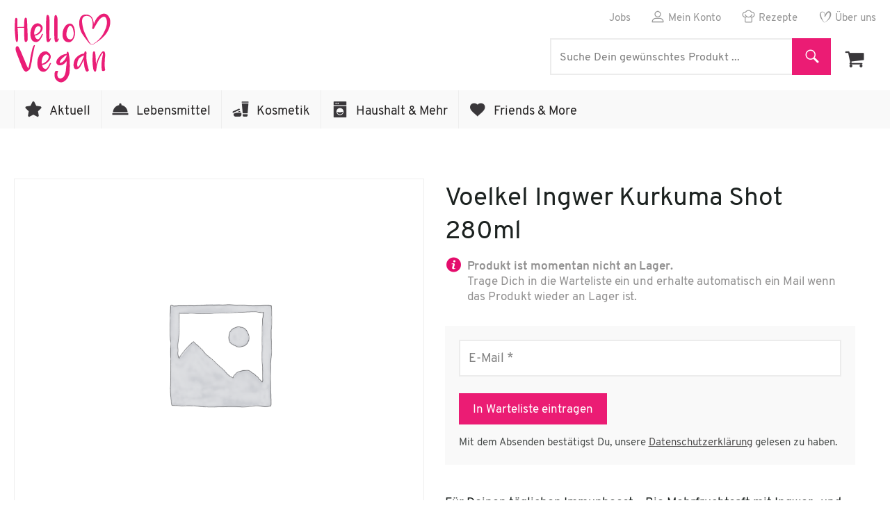

--- FILE ---
content_type: text/html; charset=UTF-8
request_url: https://www.hellovegan.ch/produkt/voelkel-ingwer-kurkuma-shot-280ml/
body_size: 27682
content:
<!DOCTYPE html>
<html lang="de-DE">
<head>
    <meta charset="utf-8">
    <title>Voelkel Ingwer Kurkuma Shot 280ml - Hello Vegan Onlineshop</title>
<link rel="preload" as="font" href="https://www.hellovegan.ch/wp-content/themes/atik-child/fonts/overpass-v5-latin-regular.woff2" crossorigin>
<link rel="preload" as="font" href="https://www.hellovegan.ch/wp-content/themes/atik-child/fonts/overpass-v5-latin-700.woff2" crossorigin>
    <!--[if !HTML5]><meta http-equiv="X-UA-Compatible" content="IE=edge"><![endif]-->
    <meta name="author" content="Vegan Web Agency, Zurich. www.veganwebagency.com">
    <meta name="designer" content="Vegan Web Agency, Zurich. www.veganwebagency.com">
    <meta name="viewport" content="width=device-width, initial-scale=1">
    <meta name="format-detection" content="telephone=no">

	<meta name="msapplication-TileColor" content="#eb1c74">
<meta name="theme-color" content="#eb1c74">

	<meta name='robots' content='index, follow, max-image-preview:large, max-snippet:-1, max-video-preview:-1' />

            <script data-no-defer="1" data-ezscrex="false" data-cfasync="false" data-pagespeed-no-defer data-cookieconsent="ignore">
                var ctPublicFunctions = {"_ajax_nonce":"66863db347","_rest_nonce":"f545ca79ba","_ajax_url":"\/wp-admin\/admin-ajax.php","_rest_url":"https:\/\/www.hellovegan.ch\/wp-json\/","data__cookies_type":"none","data__ajax_type":"rest","text__wait_for_decoding":"Decoding the contact data, let us a few seconds to finish. Anti-Spam by CleanTalk","cookiePrefix":"","wprocket_detected":true,"host_url":"www.hellovegan.ch"}
            </script>
        
            <script data-no-defer="1" data-ezscrex="false" data-cfasync="false" data-pagespeed-no-defer data-cookieconsent="ignore">
                var ctPublic = {"_ajax_nonce":"66863db347","settings__forms__check_internal":"0","settings__forms__check_external":"0","settings__forms__search_test":"0","settings__data__bot_detector_enabled":"1","blog_home":"https:\/\/www.hellovegan.ch\/","pixel__setting":"0","pixel__enabled":false,"pixel__url":null,"data__email_check_before_post":"1","data__email_check_exist_post":"0","data__cookies_type":"none","data__key_is_ok":true,"data__visible_fields_required":true,"wl_brandname":"Anti-Spam by CleanTalk","wl_brandname_short":"CleanTalk","ct_checkjs_key":"060930089f78986d3526607b4e1834bdd049fe956d54f55974775d26a1855483","emailEncoderPassKey":"504cb51b756205e0743a60f9ee06fc5d","bot_detector_forms_excluded":"W10=","advancedCacheExists":true,"varnishCacheExists":false,"wc_ajax_add_to_cart":true}
            </script>
        
	<!-- This site is optimized with the Yoast SEO plugin v22.5 - https://yoast.com/wordpress/plugins/seo/ -->
	<title>Voelkel Ingwer Kurkuma Shot 280ml - Hello Vegan Onlineshop</title>
	<meta name="description" content="Leckerer Ingwershot mit Apfelsaft und Acerolamark. Für Deinen täglichen Immunboost. Eine Flasche enthält 6 Shots." />
	<link rel="canonical" href="https://www.hellovegan.ch/produkt/voelkel-ingwer-kurkuma-shot-280ml/" />
	<meta property="og:locale" content="de_DE" />
	<meta property="og:type" content="article" />
	<meta property="og:title" content="Voelkel Ingwer Kurkuma Shot 280ml - Hello Vegan Onlineshop" />
	<meta property="og:description" content="Leckerer Ingwershot mit Apfelsaft und Acerolamark. Für Deinen täglichen Immunboost. Eine Flasche enthält 6 Shots." />
	<meta property="og:url" content="https://www.hellovegan.ch/produkt/voelkel-ingwer-kurkuma-shot-280ml/" />
	<meta property="og:site_name" content=" Hello Vegan - der vegane Onlineshop" />
	<meta property="article:publisher" content="https://www.facebook.com/hellovegan" />
	<meta property="article:modified_time" content="2026-01-09T17:13:49+00:00" />
	<meta property="og:image" content="https://www.hellovegan.ch/wp-content/uploads/2018/06/fb_share.png" />
	<meta property="og:image:width" content="1200" />
	<meta property="og:image:height" content="628" />
	<meta property="og:image:type" content="image/png" />
	<meta name="twitter:card" content="summary_large_image" />
	<meta name="twitter:label1" content="Geschätzte Lesezeit" />
	<meta name="twitter:data1" content="1 Minute" />
	<script type="application/ld+json" class="yoast-schema-graph">{"@context":"https://schema.org","@graph":[{"@type":"WebPage","@id":"https://www.hellovegan.ch/produkt/voelkel-ingwer-kurkuma-shot-280ml/","url":"https://www.hellovegan.ch/produkt/voelkel-ingwer-kurkuma-shot-280ml/","name":"Voelkel Ingwer Kurkuma Shot 280ml - Hello Vegan Onlineshop","isPartOf":{"@id":"https://www.hellovegan.ch/#website"},"datePublished":"2020-11-05T16:09:09+00:00","dateModified":"2026-01-09T17:13:49+00:00","description":"Leckerer Ingwershot mit Apfelsaft und Acerolamark. Für Deinen täglichen Immunboost. Eine Flasche enthält 6 Shots.","breadcrumb":{"@id":"https://www.hellovegan.ch/produkt/voelkel-ingwer-kurkuma-shot-280ml/#breadcrumb"},"inLanguage":"de-DE","potentialAction":[{"@type":"ReadAction","target":["https://www.hellovegan.ch/produkt/voelkel-ingwer-kurkuma-shot-280ml/"]}]},{"@type":"BreadcrumbList","@id":"https://www.hellovegan.ch/produkt/voelkel-ingwer-kurkuma-shot-280ml/#breadcrumb","itemListElement":[{"@type":"ListItem","position":1,"name":"Home","item":"https://www.hellovegan.ch/"},{"@type":"ListItem","position":2,"name":"Alle Produkte","item":"https://www.hellovegan.ch/shop/"},{"@type":"ListItem","position":3,"name":"Lebensmittel","item":"https://www.hellovegan.ch/produkt-kategorie/lebensmittel/"},{"@type":"ListItem","position":4,"name":"Superfood &amp; Nahrungsergänzung","item":"https://www.hellovegan.ch/produkt-kategorie/lebensmittel/superfood-nahrungsergaenzung/"},{"@type":"ListItem","position":5,"name":"Smoothies","item":"https://www.hellovegan.ch/produkt-kategorie/lebensmittel/superfood-nahrungsergaenzung/smoothies/"},{"@type":"ListItem","position":6,"name":"Voelkel Ingwer Kurkuma Shot 280ml"}]},{"@type":"WebSite","@id":"https://www.hellovegan.ch/#website","url":"https://www.hellovegan.ch/","name":" Hello Vegan - der vegane Onlineshop","description":"","publisher":{"@id":"https://www.hellovegan.ch/#organization"},"potentialAction":[{"@type":"SearchAction","target":{"@type":"EntryPoint","urlTemplate":"https://www.hellovegan.ch/?s={search_term_string}"},"query-input":"required name=search_term_string"}],"inLanguage":"de-DE"},{"@type":"Organization","@id":"https://www.hellovegan.ch/#organization","name":"Hello Vegan GmbH","url":"https://www.hellovegan.ch/","logo":{"@type":"ImageObject","inLanguage":"de-DE","@id":"https://www.hellovegan.ch/#/schema/logo/image/","url":"https://www.hellovegan.ch/wp-content/uploads/2018/02/hello-vegan_logo_veganer_onlineshop.png","contentUrl":"https://www.hellovegan.ch/wp-content/uploads/2018/02/hello-vegan_logo_veganer_onlineshop.png","width":276,"height":197,"caption":"Hello Vegan GmbH"},"image":{"@id":"https://www.hellovegan.ch/#/schema/logo/image/"},"sameAs":["https://www.facebook.com/hellovegan","https://www.instagram.com/helloveganshop/"]}]}</script>
	<!-- / Yoast SEO plugin. -->


<link rel='dns-prefetch' href='//moderate.cleantalk.org' />
<link rel='dns-prefetch' href='//analytics.veganwebagency.com' />

<link rel="alternate" type="application/rss+xml" title=" Hello Vegan - der vegane Onlineshop &raquo; Feed" href="https://www.hellovegan.ch/feed/" />
<link rel="alternate" type="application/rss+xml" title=" Hello Vegan - der vegane Onlineshop &raquo; Kommentar-Feed" href="https://www.hellovegan.ch/comments/feed/" />
<link rel="alternate" type="application/rss+xml" title=" Hello Vegan - der vegane Onlineshop &raquo; Voelkel Ingwer Kurkuma Shot 280ml Kommentar-Feed" href="https://www.hellovegan.ch/produkt/voelkel-ingwer-kurkuma-shot-280ml/feed/" />
<style id='wp-emoji-styles-inline-css' type='text/css'>

	img.wp-smiley, img.emoji {
		display: inline !important;
		border: none !important;
		box-shadow: none !important;
		height: 1em !important;
		width: 1em !important;
		margin: 0 0.07em !important;
		vertical-align: -0.1em !important;
		background: none !important;
		padding: 0 !important;
	}
</style>
<style id='classic-theme-styles-inline-css' type='text/css'>
/*! This file is auto-generated */
.wp-block-button__link{color:#fff;background-color:#32373c;border-radius:9999px;box-shadow:none;text-decoration:none;padding:calc(.667em + 2px) calc(1.333em + 2px);font-size:1.125em}.wp-block-file__button{background:#32373c;color:#fff;text-decoration:none}
</style>
<style id='global-styles-inline-css' type='text/css'>
body{--wp--preset--color--black: #000000;--wp--preset--color--cyan-bluish-gray: #abb8c3;--wp--preset--color--white: #ffffff;--wp--preset--color--pale-pink: #f78da7;--wp--preset--color--vivid-red: #cf2e2e;--wp--preset--color--luminous-vivid-orange: #ff6900;--wp--preset--color--luminous-vivid-amber: #fcb900;--wp--preset--color--light-green-cyan: #7bdcb5;--wp--preset--color--vivid-green-cyan: #00d084;--wp--preset--color--pale-cyan-blue: #8ed1fc;--wp--preset--color--vivid-cyan-blue: #0693e3;--wp--preset--color--vivid-purple: #9b51e0;--wp--preset--gradient--vivid-cyan-blue-to-vivid-purple: linear-gradient(135deg,rgba(6,147,227,1) 0%,rgb(155,81,224) 100%);--wp--preset--gradient--light-green-cyan-to-vivid-green-cyan: linear-gradient(135deg,rgb(122,220,180) 0%,rgb(0,208,130) 100%);--wp--preset--gradient--luminous-vivid-amber-to-luminous-vivid-orange: linear-gradient(135deg,rgba(252,185,0,1) 0%,rgba(255,105,0,1) 100%);--wp--preset--gradient--luminous-vivid-orange-to-vivid-red: linear-gradient(135deg,rgba(255,105,0,1) 0%,rgb(207,46,46) 100%);--wp--preset--gradient--very-light-gray-to-cyan-bluish-gray: linear-gradient(135deg,rgb(238,238,238) 0%,rgb(169,184,195) 100%);--wp--preset--gradient--cool-to-warm-spectrum: linear-gradient(135deg,rgb(74,234,220) 0%,rgb(151,120,209) 20%,rgb(207,42,186) 40%,rgb(238,44,130) 60%,rgb(251,105,98) 80%,rgb(254,248,76) 100%);--wp--preset--gradient--blush-light-purple: linear-gradient(135deg,rgb(255,206,236) 0%,rgb(152,150,240) 100%);--wp--preset--gradient--blush-bordeaux: linear-gradient(135deg,rgb(254,205,165) 0%,rgb(254,45,45) 50%,rgb(107,0,62) 100%);--wp--preset--gradient--luminous-dusk: linear-gradient(135deg,rgb(255,203,112) 0%,rgb(199,81,192) 50%,rgb(65,88,208) 100%);--wp--preset--gradient--pale-ocean: linear-gradient(135deg,rgb(255,245,203) 0%,rgb(182,227,212) 50%,rgb(51,167,181) 100%);--wp--preset--gradient--electric-grass: linear-gradient(135deg,rgb(202,248,128) 0%,rgb(113,206,126) 100%);--wp--preset--gradient--midnight: linear-gradient(135deg,rgb(2,3,129) 0%,rgb(40,116,252) 100%);--wp--preset--font-size--small: 13px;--wp--preset--font-size--medium: 20px;--wp--preset--font-size--large: 36px;--wp--preset--font-size--x-large: 42px;--wp--preset--spacing--20: 0.44rem;--wp--preset--spacing--30: 0.67rem;--wp--preset--spacing--40: 1rem;--wp--preset--spacing--50: 1.5rem;--wp--preset--spacing--60: 2.25rem;--wp--preset--spacing--70: 3.38rem;--wp--preset--spacing--80: 5.06rem;--wp--preset--shadow--natural: 6px 6px 9px rgba(0, 0, 0, 0.2);--wp--preset--shadow--deep: 12px 12px 50px rgba(0, 0, 0, 0.4);--wp--preset--shadow--sharp: 6px 6px 0px rgba(0, 0, 0, 0.2);--wp--preset--shadow--outlined: 6px 6px 0px -3px rgba(255, 255, 255, 1), 6px 6px rgba(0, 0, 0, 1);--wp--preset--shadow--crisp: 6px 6px 0px rgba(0, 0, 0, 1);}:where(.is-layout-flex){gap: 0.5em;}:where(.is-layout-grid){gap: 0.5em;}body .is-layout-flow > .alignleft{float: left;margin-inline-start: 0;margin-inline-end: 2em;}body .is-layout-flow > .alignright{float: right;margin-inline-start: 2em;margin-inline-end: 0;}body .is-layout-flow > .aligncenter{margin-left: auto !important;margin-right: auto !important;}body .is-layout-constrained > .alignleft{float: left;margin-inline-start: 0;margin-inline-end: 2em;}body .is-layout-constrained > .alignright{float: right;margin-inline-start: 2em;margin-inline-end: 0;}body .is-layout-constrained > .aligncenter{margin-left: auto !important;margin-right: auto !important;}body .is-layout-constrained > :where(:not(.alignleft):not(.alignright):not(.alignfull)){max-width: var(--wp--style--global--content-size);margin-left: auto !important;margin-right: auto !important;}body .is-layout-constrained > .alignwide{max-width: var(--wp--style--global--wide-size);}body .is-layout-flex{display: flex;}body .is-layout-flex{flex-wrap: wrap;align-items: center;}body .is-layout-flex > *{margin: 0;}body .is-layout-grid{display: grid;}body .is-layout-grid > *{margin: 0;}:where(.wp-block-columns.is-layout-flex){gap: 2em;}:where(.wp-block-columns.is-layout-grid){gap: 2em;}:where(.wp-block-post-template.is-layout-flex){gap: 1.25em;}:where(.wp-block-post-template.is-layout-grid){gap: 1.25em;}.has-black-color{color: var(--wp--preset--color--black) !important;}.has-cyan-bluish-gray-color{color: var(--wp--preset--color--cyan-bluish-gray) !important;}.has-white-color{color: var(--wp--preset--color--white) !important;}.has-pale-pink-color{color: var(--wp--preset--color--pale-pink) !important;}.has-vivid-red-color{color: var(--wp--preset--color--vivid-red) !important;}.has-luminous-vivid-orange-color{color: var(--wp--preset--color--luminous-vivid-orange) !important;}.has-luminous-vivid-amber-color{color: var(--wp--preset--color--luminous-vivid-amber) !important;}.has-light-green-cyan-color{color: var(--wp--preset--color--light-green-cyan) !important;}.has-vivid-green-cyan-color{color: var(--wp--preset--color--vivid-green-cyan) !important;}.has-pale-cyan-blue-color{color: var(--wp--preset--color--pale-cyan-blue) !important;}.has-vivid-cyan-blue-color{color: var(--wp--preset--color--vivid-cyan-blue) !important;}.has-vivid-purple-color{color: var(--wp--preset--color--vivid-purple) !important;}.has-black-background-color{background-color: var(--wp--preset--color--black) !important;}.has-cyan-bluish-gray-background-color{background-color: var(--wp--preset--color--cyan-bluish-gray) !important;}.has-white-background-color{background-color: var(--wp--preset--color--white) !important;}.has-pale-pink-background-color{background-color: var(--wp--preset--color--pale-pink) !important;}.has-vivid-red-background-color{background-color: var(--wp--preset--color--vivid-red) !important;}.has-luminous-vivid-orange-background-color{background-color: var(--wp--preset--color--luminous-vivid-orange) !important;}.has-luminous-vivid-amber-background-color{background-color: var(--wp--preset--color--luminous-vivid-amber) !important;}.has-light-green-cyan-background-color{background-color: var(--wp--preset--color--light-green-cyan) !important;}.has-vivid-green-cyan-background-color{background-color: var(--wp--preset--color--vivid-green-cyan) !important;}.has-pale-cyan-blue-background-color{background-color: var(--wp--preset--color--pale-cyan-blue) !important;}.has-vivid-cyan-blue-background-color{background-color: var(--wp--preset--color--vivid-cyan-blue) !important;}.has-vivid-purple-background-color{background-color: var(--wp--preset--color--vivid-purple) !important;}.has-black-border-color{border-color: var(--wp--preset--color--black) !important;}.has-cyan-bluish-gray-border-color{border-color: var(--wp--preset--color--cyan-bluish-gray) !important;}.has-white-border-color{border-color: var(--wp--preset--color--white) !important;}.has-pale-pink-border-color{border-color: var(--wp--preset--color--pale-pink) !important;}.has-vivid-red-border-color{border-color: var(--wp--preset--color--vivid-red) !important;}.has-luminous-vivid-orange-border-color{border-color: var(--wp--preset--color--luminous-vivid-orange) !important;}.has-luminous-vivid-amber-border-color{border-color: var(--wp--preset--color--luminous-vivid-amber) !important;}.has-light-green-cyan-border-color{border-color: var(--wp--preset--color--light-green-cyan) !important;}.has-vivid-green-cyan-border-color{border-color: var(--wp--preset--color--vivid-green-cyan) !important;}.has-pale-cyan-blue-border-color{border-color: var(--wp--preset--color--pale-cyan-blue) !important;}.has-vivid-cyan-blue-border-color{border-color: var(--wp--preset--color--vivid-cyan-blue) !important;}.has-vivid-purple-border-color{border-color: var(--wp--preset--color--vivid-purple) !important;}.has-vivid-cyan-blue-to-vivid-purple-gradient-background{background: var(--wp--preset--gradient--vivid-cyan-blue-to-vivid-purple) !important;}.has-light-green-cyan-to-vivid-green-cyan-gradient-background{background: var(--wp--preset--gradient--light-green-cyan-to-vivid-green-cyan) !important;}.has-luminous-vivid-amber-to-luminous-vivid-orange-gradient-background{background: var(--wp--preset--gradient--luminous-vivid-amber-to-luminous-vivid-orange) !important;}.has-luminous-vivid-orange-to-vivid-red-gradient-background{background: var(--wp--preset--gradient--luminous-vivid-orange-to-vivid-red) !important;}.has-very-light-gray-to-cyan-bluish-gray-gradient-background{background: var(--wp--preset--gradient--very-light-gray-to-cyan-bluish-gray) !important;}.has-cool-to-warm-spectrum-gradient-background{background: var(--wp--preset--gradient--cool-to-warm-spectrum) !important;}.has-blush-light-purple-gradient-background{background: var(--wp--preset--gradient--blush-light-purple) !important;}.has-blush-bordeaux-gradient-background{background: var(--wp--preset--gradient--blush-bordeaux) !important;}.has-luminous-dusk-gradient-background{background: var(--wp--preset--gradient--luminous-dusk) !important;}.has-pale-ocean-gradient-background{background: var(--wp--preset--gradient--pale-ocean) !important;}.has-electric-grass-gradient-background{background: var(--wp--preset--gradient--electric-grass) !important;}.has-midnight-gradient-background{background: var(--wp--preset--gradient--midnight) !important;}.has-small-font-size{font-size: var(--wp--preset--font-size--small) !important;}.has-medium-font-size{font-size: var(--wp--preset--font-size--medium) !important;}.has-large-font-size{font-size: var(--wp--preset--font-size--large) !important;}.has-x-large-font-size{font-size: var(--wp--preset--font-size--x-large) !important;}
.wp-block-navigation a:where(:not(.wp-element-button)){color: inherit;}
:where(.wp-block-post-template.is-layout-flex){gap: 1.25em;}:where(.wp-block-post-template.is-layout-grid){gap: 1.25em;}
:where(.wp-block-columns.is-layout-flex){gap: 2em;}:where(.wp-block-columns.is-layout-grid){gap: 2em;}
.wp-block-pullquote{font-size: 1.5em;line-height: 1.6;}
</style>
<link rel='stylesheet' id='ct_public_css-css' href='https://www.hellovegan.ch/wp-content/plugins/cleantalk-spam-protect/css/cleantalk-public.min.css?ver=6.45.2' type='text/css' media='all' />
<link rel='stylesheet' id='ct_email_decoder_css-css' href='https://www.hellovegan.ch/wp-content/plugins/cleantalk-spam-protect/css/cleantalk-email-decoder.min.css?ver=6.45.2' type='text/css' media='all' />
<link rel='stylesheet' id='photoswipe-css' href='https://www.hellovegan.ch/wp-content/plugins/woocommerce/assets/css/photoswipe/photoswipe.min.css?ver=8.8.2' type='text/css' media='all' />
<link rel='stylesheet' id='photoswipe-default-skin-css' href='https://www.hellovegan.ch/wp-content/plugins/woocommerce/assets/css/photoswipe/default-skin/default-skin.min.css?ver=8.8.2' type='text/css' media='all' />
<style id='woocommerce-inline-inline-css' type='text/css'>
.woocommerce form .form-row .required { visibility: visible; }
</style>
<link data-minify="1" rel='stylesheet' id='customcss-css' href='https://www.hellovegan.ch/wp-content/cache/min/1/wp-content/themes/atik-child/css/nav.css?ver=1763716157' type='text/css' media='all' />
<link data-minify="1" rel='stylesheet' id='atik-style-css' href='https://www.hellovegan.ch/wp-content/cache/min/1/wp-content/themes/atik-child/style.css?ver=1763716157' type='text/css' media='all' />
<link data-minify="1" rel='stylesheet' id='atik-woocommerce-css' href='https://www.hellovegan.ch/wp-content/cache/min/1/wp-content/themes/atik/assets/css/woocommerce.css?ver=1763716157' type='text/css' media='all' />





<script type="text/javascript" id="wc-add-to-cart-js-extra">
/* <![CDATA[ */
var wc_add_to_cart_params = {"ajax_url":"\/wp-admin\/admin-ajax.php","wc_ajax_url":"\/?wc-ajax=%%endpoint%%","i18n_view_cart":"Warenkorb anzeigen","cart_url":"https:\/\/www.hellovegan.ch\/warenkorb\/","is_cart":"","cart_redirect_after_add":"no"};
/* ]]> */
</script>







<script type="text/javascript" id="woocommerce-js-extra">
/* <![CDATA[ */
var woocommerce_params = {"ajax_url":"\/wp-admin\/admin-ajax.php","wc_ajax_url":"\/?wc-ajax=%%endpoint%%"};
/* ]]> */
</script>

<link rel="https://api.w.org/" href="https://www.hellovegan.ch/wp-json/" /><link rel="alternate" type="application/json" href="https://www.hellovegan.ch/wp-json/wp/v2/product/100537" /><link rel="EditURI" type="application/rsd+xml" title="RSD" href="https://www.hellovegan.ch/xmlrpc.php?rsd" />
<meta name="generator" content="WordPress 6.5.2" />
<meta name="generator" content="WooCommerce 8.8.2" />
<link rel='shortlink' href='https://www.hellovegan.ch/?p=100537' />
<link rel="alternate" type="application/json+oembed" href="https://www.hellovegan.ch/wp-json/oembed/1.0/embed?url=https%3A%2F%2Fwww.hellovegan.ch%2Fprodukt%2Fvoelkel-ingwer-kurkuma-shot-280ml%2F" />
<link rel="alternate" type="text/xml+oembed" href="https://www.hellovegan.ch/wp-json/oembed/1.0/embed?url=https%3A%2F%2Fwww.hellovegan.ch%2Fprodukt%2Fvoelkel-ingwer-kurkuma-shot-280ml%2F&#038;format=xml" />
<style type="text/css">dd ul.bulleted {  float:none;clear:both; }</style>	<noscript><style>.woocommerce-product-gallery{ opacity: 1 !important; }</style></noscript>
	<meta name="generator" content="Powered by WPBakery Page Builder - drag and drop page builder for WordPress."/>
<noscript><style> .wpb_animate_when_almost_visible { opacity: 1; }</style></noscript><noscript><style id="rocket-lazyload-nojs-css">.rll-youtube-player, [data-lazy-src]{display:none !important;}</style></noscript>
	<link rel="apple-touch-icon" sizes="180x180" href="/apple-touch-icon.png">
    <link rel="icon" type="image/png" sizes="32x32" href="/favicon-32x32.png">
    <link rel="icon" type="image/png" sizes="16x16" href="/favicon-16x16.png">
    <link rel="mask-icon" href="/safari-pinned-tab.svg" color="#eb1c74">

	
			<script>
			var _paq = window._paq = window._paq || [];
			/* tracker methods like "setCustomDimension" should be called before "trackPageView" */
			_paq.push(['trackPageView']);
			_paq.push(['enableLinkTracking']);
			(function() {
				var u="https://analytics.veganwebagency.com/";
				_paq.push(['setTrackerUrl', u+'matomo.php']);
				_paq.push(['setSiteId', '6']);
				var d=document, g=d.createElement('script'), s=d.getElementsByTagName('script')[0];
				g.async=true; g.src=u+'matomo.js'; s.parentNode.insertBefore(g,s);
			})();
		</script>
	
	<style>
		.sub-menu {
			display: none;
		}

		@media all and (max-width: 767.98px) {
			.main-header nav {
				display: none;
			}
		}
	</style>

</head>

<body class="product-template-default single single-product postid-100537 theme-atik woocommerce woocommerce-page woocommerce-no-js has-header-image-only column-5 wpb-js-composer js-comp-ver-7.6 vc_responsive">


<div id="page" class="site">
	<a class="skip-link screen-reader-text" href="#main">Zum Inhalt</a>
	
	<header id="masthead" class="site-header" role="banner">

		
		<div class="top-header">
			<div class="container">

				<div class="site-branding">
					<div class="site-title-container">
						<a href="https://www.hellovegan.ch/" class="custom-logo-link">
							<img src="data:image/svg+xml,%3Csvg%20xmlns='http://www.w3.org/2000/svg'%20viewBox='0%200%20140%20103'%3E%3C/svg%3E" alt=" Hello Vegan - der vegane Onlineshop" width="140" height="103" data-lazy-src="/wp-content/themes/atik-child/img/hellovegan_logo.svg" /><noscript><img src="/wp-content/themes/atik-child/img/hellovegan_logo.svg" alt=" Hello Vegan - der vegane Onlineshop" width="140" height="103" /></noscript>
						</a>

					</div>
				</div><!-- .site-branding -->

				
				<div class="top-right-menu">
					<div class="secondary-navigation">
						<ul class="secondary-menu"><li id="menu-item-124599" class="jobs menu-item menu-item-type-post_type menu-item-object-page menu-item-124599"><a href="https://www.hellovegan.ch/jobs/">Jobs</a></li>
<li id="menu-item-19860" class="konto menu-item menu-item-type-post_type menu-item-object-page menu-item-19860"><a href="https://www.hellovegan.ch/mein-konto/">Mein Konto</a></li>
<li id="menu-item-19859" class="rezepte menu-item menu-item-type-post_type menu-item-object-page menu-item-19859"><a href="https://www.hellovegan.ch/vegane-rezepte/">Rezepte</a></li>
<li id="menu-item-19861" class="ueberuns menu-item menu-item-type-post_type menu-item-object-page menu-item-19861"><a href="https://www.hellovegan.ch/ueber-uns-hello-vegan/">Über uns</a></li>
</ul>					</div>
				</div>

				<div class="bottom-right">
					
<div class="search-container">
	<form role="search" method="get" class="search-form" action="https://www.hellovegan.ch/">
		<label>
			<span class="screen-reader-text">
				Search for:			</span>
			<input type="hidden" name="post_type" value="product">
			<input type="search" class="search-field" placeholder="Suche Dein gewünschtes Produkt ..." title="" value="" name="s">
		</label>

		<button type="submit" class="search-submit">
			<span class="screen-reader-text">Search</span>
		</button>
	</form>
</div>

					<div class="extra-navigation">
						<ul id="extra-menu" class="extra-menu">
							<li class="cart"><a class='cart_dropdown_link' href='https://www.hellovegan.ch/warenkorb/'><i class='genericon genericon-cart'></i></a><ul><li><div class="widget_shopping_cart_content"></div></li></ul></li>						</ul>
					</div>
				</div>

			</div>
		</div>

		<div class="main-header">
			<div class="container">

				<nav>
					<ul class="site_nav__main js-site_nav__main"><li id="menu-item-19857" class="aktuell menu-item menu-item-type-custom menu-item-object-custom menu-item-has-children menu-item-19857"><a href="https://www.hellovegan.ch/shop/">Aktuell</a>
<ul class="sub-menu">
	<li id="menu-item-120008" class="menu-item-all menu-item menu-item-type-post_type menu-item-object-page current_page_parent menu-item-120008"><a href="https://www.hellovegan.ch/shop/">Alle Produkte</a></li>
	<li id="menu-item-39665" class="menu-item menu-item-type-taxonomy menu-item-object-product_cat menu-item-39665"><a href="https://www.hellovegan.ch/produkt-kategorie/aktuell/hello-favorites/">Hello Favorites</a></li>
	<li id="menu-item-203551" class="menu-item menu-item-type-taxonomy menu-item-object-product_cat menu-item-203551"><a href="https://www.hellovegan.ch/produkt-kategorie/aktuell/weihnachten/">Weihnachten</a></li>
	<li id="menu-item-19876" class="menu-item menu-item-type-taxonomy menu-item-object-product_cat menu-item-19876"><a href="https://www.hellovegan.ch/produkt-kategorie/aktuell/aktionen/">Aktionen</a></li>
	<li id="menu-item-20063" class="menu-item menu-item-type-taxonomy menu-item-object-product_cat menu-item-20063"><a href="https://www.hellovegan.ch/produkt-kategorie/bestseller/">Bestseller</a></li>
	<li id="menu-item-20064" class="menu-item menu-item-type-taxonomy menu-item-object-product_cat menu-item-20064"><a href="https://www.hellovegan.ch/produkt-kategorie/aktuell/neue-produkte/">Neue Produkte</a></li>
	<li id="menu-item-105570" class="tieren menu-item menu-item-type-taxonomy menu-item-object-product_cat menu-item-105570"><a href="https://www.hellovegan.ch/produkt-kategorie/tierpatenschaften/">Tierpatenschaften</a></li>
	<li id="menu-item-19926" class="menu-item menu-item-type-taxonomy menu-item-object-product_cat menu-item-19926"><a href="https://www.hellovegan.ch/produkt-kategorie/geschenk-gutscheine/">Geschenk-Gutscheine</a></li>
</ul>
</li>
<li id="menu-item-10285" class="lebensmittel menu-item menu-item-type-taxonomy menu-item-object-product_cat current-product-ancestor current-menu-parent current-product-parent menu-item-has-children menu-item-10285"><a href="https://www.hellovegan.ch/produkt-kategorie/lebensmittel/">Lebensmittel</a>
<ul class="sub-menu">
	<li id="menu-item-120009" class="menu-item-all menu-item menu-item-type-taxonomy menu-item-object-product_cat current-product-ancestor current-menu-parent current-product-parent menu-item-120009"><a href="https://www.hellovegan.ch/produkt-kategorie/lebensmittel/">Alle Lebensmittelartikel</a></li>
	<li id="menu-item-21620" class="menu-item menu-item-type-taxonomy menu-item-object-product_cat menu-item-21620"><a href="https://www.hellovegan.ch/produkt-kategorie/lebensmittel/statt-fleisch-fisch/">Statt Fleisch &amp; Fisch</a></li>
	<li id="menu-item-21635" class="menu-item menu-item-type-taxonomy menu-item-object-product_cat menu-item-21635"><a href="https://www.hellovegan.ch/produkt-kategorie/lebensmittel/kaese/">Statt Käse</a></li>
	<li id="menu-item-21640" class="menu-item menu-item-type-taxonomy menu-item-object-product_cat menu-item-21640"><a href="https://www.hellovegan.ch/produkt-kategorie/lebensmittel/statt-milch-butter-ei/">Statt Milch, Butter &amp; Ei</a></li>
	<li id="menu-item-21652" class="menu-item menu-item-type-taxonomy menu-item-object-product_cat menu-item-21652"><a href="https://www.hellovegan.ch/produkt-kategorie/lebensmittel/vorratsschrank/">Vorratsschrank</a></li>
	<li id="menu-item-21666" class="menu-item menu-item-type-taxonomy menu-item-object-product_cat menu-item-21666"><a href="https://www.hellovegan.ch/produkt-kategorie/lebensmittel/fertiggerichte/">Fertiggerichte</a></li>
	<li id="menu-item-21667" class="menu-item menu-item-type-taxonomy menu-item-object-product_cat menu-item-21667"><a href="https://www.hellovegan.ch/produkt-kategorie/lebensmittel/backwaren/">Backwaren</a></li>
	<li id="menu-item-21668" class="menu-item menu-item-type-taxonomy menu-item-object-product_cat menu-item-21668"><a href="https://www.hellovegan.ch/produkt-kategorie/lebensmittel/saucen-pasten/">Saucen &amp; Pasten</a></li>
	<li id="menu-item-21669" class="menu-item menu-item-type-taxonomy menu-item-object-product_cat menu-item-21669"><a href="https://www.hellovegan.ch/produkt-kategorie/lebensmittel/aufstriche/">Aufstriche</a></li>
	<li id="menu-item-21670" class="menu-item menu-item-type-taxonomy menu-item-object-product_cat menu-item-21670"><a href="https://www.hellovegan.ch/produkt-kategorie/lebensmittel/suessigkeiten/">Süssigkeiten</a></li>
	<li id="menu-item-21671" class="menu-item menu-item-type-taxonomy menu-item-object-product_cat menu-item-21671"><a href="https://www.hellovegan.ch/produkt-kategorie/lebensmittel/snacks/">Snacks</a></li>
	<li id="menu-item-21672" class="menu-item menu-item-type-taxonomy menu-item-object-product_cat current-product-ancestor menu-item-21672"><a href="https://www.hellovegan.ch/produkt-kategorie/lebensmittel/superfood-nahrungsergaenzung/">Superfood &amp; Nahrungsergänzung</a></li>
	<li id="menu-item-21673" class="menu-item menu-item-type-taxonomy menu-item-object-product_cat current-product-ancestor current-menu-parent current-product-parent menu-item-21673"><a href="https://www.hellovegan.ch/produkt-kategorie/lebensmittel/getraenke/">Getränke</a></li>
</ul>
</li>
<li id="menu-item-9625" class="kosmetik menu-item menu-item-type-taxonomy menu-item-object-product_cat menu-item-has-children menu-item-9625"><a href="https://www.hellovegan.ch/produkt-kategorie/kosmetik/">Kosmetik</a>
<ul class="sub-menu">
	<li id="menu-item-120010" class="menu-item-all menu-item menu-item-type-taxonomy menu-item-object-product_cat menu-item-120010"><a href="https://www.hellovegan.ch/produkt-kategorie/kosmetik/">Alle Kosmetikartikel</a></li>
	<li id="menu-item-21714" class="menu-item menu-item-type-taxonomy menu-item-object-product_cat menu-item-21714"><a href="https://www.hellovegan.ch/produkt-kategorie/kosmetik/hautpflege/">Hautpflege</a></li>
	<li id="menu-item-21720" class="menu-item menu-item-type-taxonomy menu-item-object-product_cat menu-item-21720"><a href="https://www.hellovegan.ch/produkt-kategorie/kosmetik/hautpflege-fuer-die-kleinen/">Hautpflege für die Kleinen</a></li>
	<li id="menu-item-21721" class="menu-item menu-item-type-taxonomy menu-item-object-product_cat menu-item-21721"><a href="https://www.hellovegan.ch/produkt-kategorie/kosmetik/duschen-waschen/">Duschen &amp; Waschen</a></li>
	<li id="menu-item-21722" class="menu-item menu-item-type-taxonomy menu-item-object-product_cat menu-item-21722"><a href="https://www.hellovegan.ch/produkt-kategorie/kosmetik/haarpflege/">Haarpflege</a></li>
	<li id="menu-item-21723" class="menu-item menu-item-type-taxonomy menu-item-object-product_cat menu-item-21723"><a href="https://www.hellovegan.ch/produkt-kategorie/kosmetik/zahnpflege/">Zahnpflege</a></li>
	<li id="menu-item-21724" class="menu-item menu-item-type-taxonomy menu-item-object-product_cat menu-item-21724"><a href="https://www.hellovegan.ch/produkt-kategorie/kosmetik/sonnenschutz/">Sonnenschutz</a></li>
	<li id="menu-item-78754" class="menu-item menu-item-type-taxonomy menu-item-object-product_cat menu-item-78754"><a href="https://www.hellovegan.ch/produkt-kategorie/kosmetik/liebe-verhuetung/">Liebe &amp; Verhütung</a></li>
</ul>
</li>
<li id="menu-item-15735" class="haushalt menu-item menu-item-type-taxonomy menu-item-object-product_cat menu-item-has-children menu-item-15735"><a href="https://www.hellovegan.ch/produkt-kategorie/haushalt-mehr/">Haushalt &amp; Mehr</a>
<ul class="sub-menu">
	<li id="menu-item-120011" class="menu-item-all menu-item menu-item-type-taxonomy menu-item-object-product_cat menu-item-120011"><a href="https://www.hellovegan.ch/produkt-kategorie/haushalt-mehr/">Alle Haushalt &#038; Mehr Produkte</a></li>
	<li id="menu-item-15737" class="menu-item menu-item-type-taxonomy menu-item-object-product_cat menu-item-15737"><a href="https://www.hellovegan.ch/produkt-kategorie/haushalt-mehr/geschirrspuelmittel/">Geschirrspülmittel</a></li>
	<li id="menu-item-15740" class="menu-item menu-item-type-taxonomy menu-item-object-product_cat menu-item-15740"><a href="https://www.hellovegan.ch/produkt-kategorie/haushalt-mehr/waschmittel/">Waschmittel</a></li>
	<li id="menu-item-15739" class="menu-item menu-item-type-taxonomy menu-item-object-product_cat menu-item-15739"><a href="https://www.hellovegan.ch/produkt-kategorie/haushalt-mehr/reinigungsmittel/">Reinigungsmittel</a></li>
	<li id="menu-item-15738" class="menu-item menu-item-type-taxonomy menu-item-object-product_cat menu-item-15738"><a href="https://www.hellovegan.ch/produkt-kategorie/haushalt-mehr/kuechenhelfer/">Küchenhelfer</a></li>
	<li id="menu-item-76867" class="menu-item menu-item-type-taxonomy menu-item-object-product_cat menu-item-76867"><a href="https://www.hellovegan.ch/produkt-kategorie/haushalt-mehr/buecher/">Bücher</a></li>
	<li id="menu-item-78787" class="menu-item menu-item-type-taxonomy menu-item-object-product_cat menu-item-78787"><a href="https://www.hellovegan.ch/produkt-kategorie/haushalt-mehr/tierfutter-hund/">Tierfutter Hund</a></li>
	<li id="menu-item-78789" class="menu-item menu-item-type-taxonomy menu-item-object-product_cat menu-item-78789"><a href="https://www.hellovegan.ch/produkt-kategorie/haushalt-mehr/tierfutter-katze/">Tierfutter Katze</a></li>
	<li id="menu-item-78788" class="menu-item menu-item-type-taxonomy menu-item-object-product_cat menu-item-78788"><a href="https://www.hellovegan.ch/produkt-kategorie/haushalt-mehr/trinkflaschen/">Trinkflaschen</a></li>
</ul>
</li>
<li id="menu-item-20355" class="friends menu-item menu-item-type-custom menu-item-object-custom menu-item-has-children menu-item-20355"><a href="#">Friends &#038; More</a>
<ul class="sub-menu">
	<li id="menu-item-20371" class="menu-item menu-item-type-post_type menu-item-object-page menu-item-20371"><a href="https://www.hellovegan.ch/veganer-shop-in-uster/">Unser Ladengeschäft</a></li>
	<li id="menu-item-20374" class="menu-item menu-item-type-post_type menu-item-object-page menu-item-20374"><a href="https://www.hellovegan.ch/hello-vegan-friends/">Hello Vegan Friends</a></li>
	<li id="menu-item-20377" class="menu-item menu-item-type-post_type menu-item-object-page menu-item-20377"><a href="https://www.hellovegan.ch/veranstaltungen/">Veranstaltungen</a></li>
	<li id="menu-item-20369" class="menu-item menu-item-type-post_type menu-item-object-page menu-item-20369"><a href="https://www.hellovegan.ch/vegane-rezepte/">Rezepte</a></li>
	<li id="menu-item-20370" class="menu-item menu-item-type-post_type menu-item-object-page menu-item-20370"><a href="https://www.hellovegan.ch/ueber-uns-hello-vegan/">Über uns</a></li>
	<li id="menu-item-20372" class="menu-item menu-item-type-post_type menu-item-object-page menu-item-20372"><a href="https://www.hellovegan.ch/kontakt/">Kontakt</a></li>
</ul>
</li>
<li id="menu-item-20308" class="hide-desktop menu-item menu-item-type-custom menu-item-object-custom menu-item-20308"><a href="https://www.hellovegan.ch/mein-konto/account/">Mein Konto</a></li>
</ul>				</nav>

				<div class="site_nav__icon js-site_nav__icon">
					<div class="site_nav__icon__hamburger">
						<span class="line"></span>
						<span class="line"></span>
						<span class="line"></span>
					</div>
				</div>

			</div>
		</div>

		
	</header><!-- #masthead -->

	
	<div id="content" class="site-content">

		
		
	
	<div id="primary" class="content-area"><main id="main" class="site-main" role="main"><div class="container">
					
			
<div id="product-100537" class="product type-product post-100537 status-publish first onbackorder product_cat-getraenke product_cat-lebensmittel product_cat-smoothies product_tag-immunboost product_tag-immunkraft product_tag-ingwer product_tag-shot taxable shipping-taxable purchasable product-type-simple">

	<div class="woocommerce-notices-wrapper"></div>
		<div class="grid">
			<div class="grid__col grid__col--1-of-2">
				<div class="woocommerce-product-gallery woocommerce-product-gallery--without-images images" style="opacity: 0; transition: opacity .25s ease-in-out;">
	<figure class="woocommerce-product-gallery__wrapper">
		<div class="images">

					<figure class="woocommerce-product-gallery__wrapper">
				<div class="woocommerce-product-gallery__image--placeholder"><img src="data:image/svg+xml,%3Csvg%20xmlns='http://www.w3.org/2000/svg'%20viewBox='0%200%200%200'%3E%3C/svg%3E" alt="Erwarte Produktbild" class="wp-post-image" data-lazy-src="https://www.hellovegan.ch/wp-content/uploads/woocommerce-placeholder.png" /><noscript><img src="https://www.hellovegan.ch/wp-content/uploads/woocommerce-placeholder.png" alt="Erwarte Produktbild" class="wp-post-image" /></noscript></div>	<div id="product-thumbnails" class="product-thumbnails flexslider hide-nav-always">
		<div class="thumbnails slides">
					</div>
	</div>
			</figure>
			<div id="product-thumbnails" class="product-thumbnails flexslider hide-nav-always">
		<div class="thumbnails slides">
					</div>
	</div>
		</div>
	</figure>
</div>
			</div>
			<div class="grid__col grid__col--1-of-2">
				<div class="summary entry-summary">
					<h1 class="product_title entry-title">Voelkel Ingwer Kurkuma Shot 280ml</h1><div class="woocommerce-info woocommerce-product-note"><b>Produkt ist momentan nicht an Lager.</b><br>Trage Dich in die Warteliste ein und erhalte automatisch ein Mail wenn das Produkt wieder an Lager ist.</div><div id="quform-0bf0b2" class="quform quform-2 quform-support-page-caching"><form id="quform-form-0bf0b2" class="quform-form quform-form-2" action="/produkt/voelkel-ingwer-kurkuma-shot-280ml/#quform-0bf0b2" method="post" enctype="multipart/form-data" novalidate="novalidate" data-options="{&quot;id&quot;:2,&quot;uniqueId&quot;:&quot;0bf0b2&quot;,&quot;theme&quot;:&quot;&quot;,&quot;ajax&quot;:true,&quot;logic&quot;:{&quot;logic&quot;:[],&quot;dependents&quot;:[],&quot;elementIds&quot;:[],&quot;dependentElementIds&quot;:[],&quot;animate&quot;:true},&quot;currentPageId&quot;:1,&quot;errorsIcon&quot;:&quot;&quot;,&quot;updateFancybox&quot;:true,&quot;hasPages&quot;:false,&quot;pages&quot;:[1],&quot;pageProgressType&quot;:&quot;numbers&quot;,&quot;tooltipsEnabled&quot;:true,&quot;tooltipClasses&quot;:&quot;qtip-quform-dark qtip-shadow&quot;,&quot;tooltipMy&quot;:&quot;left center&quot;,&quot;tooltipAt&quot;:&quot;right center&quot;,&quot;isRtl&quot;:false,&quot;scrollOffset&quot;:-50,&quot;scrollSpeed&quot;:800}"><button class="quform-default-submit" name="quform_submit" type="submit" value="submit" aria-hidden="true" tabindex="-1"></button><div class="quform-form-inner quform-form-inner-2"><input type="hidden" name="quform_form_id" value="2" /><input type="hidden" name="quform_form_uid" value="0bf0b2" /><input type="hidden" name="quform_count" value="1" /><input type="hidden" name="form_url" value="https://www.hellovegan.ch/produkt/voelkel-ingwer-kurkuma-shot-280ml/" /><input type="hidden" name="referring_url" value="" /><input type="hidden" name="post_id" value="100537" /><input type="hidden" name="post_title" value="Voelkel Ingwer Kurkuma Shot 280ml" /><input type="hidden" name="quform_current_page_id" value="1" /><input type="hidden" name="quform_csrf_token" value="BSNnFlKx0z0YNrq7TVc9T0OffbEcOuEar3E5YwOE" /><div class="quform-elements quform-elements-2 quform-cf quform-responsive-elements-phone-landscape"><div class="quform-element quform-element-page quform-page-1 quform-page-2_1 quform-cf quform-group-style-plain quform-first-page quform-last-page quform-current-page"><div class="quform-child-elements"><div class="quform-element quform-element-email quform-element-2_3 quform-cf quform-element-required"><div class="quform-spacer"><div class="quform-label quform-label-2_3"><label class="quform-label-text" for="quform_2_3_0bf0b2">E-Mail<span class="quform-required">*</span></label></div><div class="quform-inner quform-inner-email quform-inner-2_3"><div class="quform-input quform-input-email quform-input-2_3 quform-cf"><input type="email" id="quform_2_3_0bf0b2" name="quform_2_3" class="quform-field quform-field-email quform-field-2_3" placeholder="E-Mail *" /></div></div></div></div><div class="quform-element quform-element-submit quform-element-2_2 quform-cf quform-button-style-theme"><div class="quform-button-submit quform-button-submit-default quform-button-submit-2_2"><button name="quform_submit" type="submit" class="quform-submit" value="submit"><span class="quform-button-text quform-button-submit-text">In Warteliste eintragen</span></button></div><div class="quform-loading quform-loading-position-left quform-loading-type-spinner-1"><div class="quform-loading-inner"><div class="quform-loading-spinner"><div class="quform-loading-spinner-inner"></div></div></div></div></div><div class="quform-element quform-element-html quform-element-2_4 quform-cf quform-element-note"><div class="quform-spacer"><em>Mit dem Absenden bestätigst Du, unsere <a href="https://www.hellovegan.ch/datenschutzerklaerung/" target="_blank" rel="noopener">Datenschutzerklärung</a> gelesen zu haben.</em></div></div><div class="quform-element-tree"><label for="quform_2_0_0bf0b2">Dieses Feld sollte nicht ausgefüllt werden</label><input type="text" id="quform_2_0_0bf0b2" name="quform_2_0" class="quform-field quform-field-tree quform-field-2_0" tabindex="-1" autocomplete="off" /></div></div></div></div></div></form></div>
		<div class="woocommerce-product-details__short-description">
    		<p>Für Deinen täglichen Immunboost &#8211; Bio Mehrfruchtsaft mit Ingwer- und Kurkumasaft und Pfeffer!</p>
<p>Eine Flasche enthält 6 Shots.</p>
    		<a href="#beschreibung" class="desclink scrollLink">Zur Beschreibung</a>
    	</div>

<div class="product_meta">

	
	<span class="posted_in">Kategorien: <a href="https://www.hellovegan.ch/produkt-kategorie/lebensmittel/getraenke/" rel="tag">Getränke</a>, <a href="https://www.hellovegan.ch/produkt-kategorie/lebensmittel/" rel="tag">Lebensmittel</a>, <a href="https://www.hellovegan.ch/produkt-kategorie/lebensmittel/superfood-nahrungsergaenzung/smoothies/" rel="tag">Smoothies</a></span>
	
</div>				</div><!-- .summary -->
			</div>
		</div>

	
	<div class="woocommerce-tabs wc-tabs-wrapper" id="beschreibung">
		<ul class="tabs wc-tabs" role="tablist">
											<li class="description_tab" id="tab-title-description" role="tab" aria-controls="tab-description">
					<a href="#tab-description">Beschreibung</a>
				</li>
											<li class="ingredients_tab" id="tab-title-ingredients" role="tab" aria-controls="tab-ingredients">
					<a href="#tab-ingredients">Zutaten &amp; Nährwerte</a>
				</li>
											<li class="reviews_tab" id="tab-title-reviews" role="tab" aria-controls="tab-reviews">
					<a href="#tab-reviews">Produktbewertungen (0)</a>
				</li>
					</ul>
								<div class="woocommerce-Tabs-panel woocommerce-Tabs-panel--description panel entry-content wc-tab" id="tab-description" role="tabpanel" aria-labelledby="tab-title-description">
				

<h2>Der Voelkel Ingwer Kurkuma Shot zur Stärkung Deines Immunsystems</h2>
<p>6 Shots in einer Flasche: Unser Shot Ingwer &amp; Kurkuma kickt mit reichlich natürlichem Vitamin C aus der Acerola-Kirsche und dem Geschmack von aromatisch-scharfem Ingwer, sonnenverwöhnten Orangen und würzigem Kurkuma. Hergestellt aus besten Demeter Zutaten.</p>
<p>Gönn Dir und Deinem Immunsystem jeden Morgen einen Ingwer Kurkuma Shot und gehe gestärkt auch durch hektische Tage.</p>
<p>Vor Genuss, den Shot immer gut schütteln und die geöffnete Flasche im Kühlschrank aufbewahren und innert 6 Tagen aufbrauchen.</p>
			</div>
								<div class="woocommerce-Tabs-panel woocommerce-Tabs-panel--ingredients panel entry-content wc-tab" id="tab-ingredients" role="tabpanel" aria-labelledby="tab-title-ingredients">
				<div class="ingredients-container"><h2>Zutaten & Nährwerte</h2><h3>Zutaten</h3><ul>
<li>
<div class="div_tval mid_250">Orangensaft** 74%</div>
</li>
<li>
<div class="div_tval mid_250">Acerolamark* 10%</div>
</li>
<li>
<div class="div_tval mid_250">Ingwersaft** 10%</div>
</li>
<li>
<div class="div_tval mid_250">Kurkumasaft** 5%</div>
</li>
<li>
<div class="div_tval mid_250">Zitronensaft**</div>
</li>
<li>
<div class="div_tval mid_250">Pfeffer* 0, 01%</div>
</li>
</ul>
<p><span class="mval">* Aus kontrolliert biologischem Anbau<br />
** Aus biodynamischem Anbau</span></p>
<h3>Nährwerte pro 100g</h3><table><tr><td>Energie</td><td>163 kJ / 39 kcal</td></tr><tr><td>Fett</td><td><0.5 g</td></tr><tr><td><em>davon gesättigte Fettsäuren</em></td><td><em><0.1 g</em></td></tr><tr><td>Kohlenhydrate</td><td>7.8 g</td></tr><tr><td><em>davon Zucker</em></td><td><em>6.0 g</em></td></tr><tr><td>Eiweiss</td><td>0.8 g</td></tr><tr><td>Salz</td><td><0.01 g</td></tr></table></div>			</div>
								<div class="woocommerce-Tabs-panel woocommerce-Tabs-panel--reviews panel entry-content wc-tab" id="tab-reviews" role="tabpanel" aria-labelledby="tab-title-reviews">
				<div id="reviews" class="woocommerce-Reviews">
	<div id="comments">
		<h2 class="woocommerce-Reviews-title">Bewertungen</h2>

		
			<p class="woocommerce-noreviews">Es gibt noch keine Bewertungen.</p>

			</div>

	
		<div id="review_form_wrapper">
			<div id="review_form">
					<div id="respond" class="comment-respond">
		<span id="reply-title" class="comment-reply-title">Schreibe die erste Bewertung für &#8222;Voelkel Ingwer Kurkuma Shot 280ml&#8220; <small><a rel="nofollow" id="cancel-comment-reply-link" href="/produkt/voelkel-ingwer-kurkuma-shot-280ml/#respond" style="display:none;">Antworten abbrechen</a></small></span><form action="https://www.hellovegan.ch/wp-comments-post.php" method="post" id="commentform" class="comment-form" novalidate><p class="comment-notes"><span id="email-notes">Deine E-Mail-Adresse wird nicht veröffentlicht.</span> <span class="required-field-message">Erforderliche Felder sind mit <span class="required">*</span> markiert</span></p><div class="comment-form-rating"><label for="rating">Deine Bewertung</label><select name="rating" id="rating" aria-required="true" required>
							<option value="">Bewertung&hellip;</option>
							<option value="5">Ausgezeichnet</option>
							<option value="4">Gut</option>
							<option value="3">Durchschnittlich</option>
							<option value="2">Nicht ganz schlecht</option>
							<option value="1">Sehr schlecht</option>
						</select></div><p class="comment-form-comment"><label for="comment">Deine Rezension <span class="required">*</span></label><textarea id="comment" name="comment" cols="45" rows="8" aria-required="true" required></textarea></p><p class="comment-form-author"><label for="author">Name <span class="required">*</span></label> <input id="author" name="author" type="text" value="" size="30" aria-required="true" required /></p>
<p class="comment-form-email"><label for="email">E-Mail <span class="required">*</span></label> <input id="email" name="email" type="email" value="" size="30" aria-required="true" required /></p>
<p class="form-submit"><input name="submit" type="submit" id="submit" class="submit" value="Senden" /> <input type='hidden' name='comment_post_ID' value='100537' id='comment_post_ID' />
<input type='hidden' name='comment_parent' id='comment_parent' value='0' />
</p><input type="hidden" id="ct_checkjs_7fa732b517cbed14a48843d74526c11a" name="ct_checkjs" value="0" /></form>	</div><!-- #respond -->
				</div>
		</div>

	
	<div class="clear"></div>
</div>
			</div>
			</div>


	<section class="up-sells upsells products">
					<h2>Das könnte dir auch gefallen&nbsp;&hellip;</h2>
		
		
<ul class="products layout-one column-5">
			
				

<li class="grid__col grid__col--m-1-of-2 grid__col--1-of-4 post-19237 product type-product status-publish has-post-thumbnail product_cat-lebensmittel product_cat-getraenke product_cat-softdrinks product_tag-fruchtsaft product_tag-orangensaft product_tag-saft pa_allergie-vorliebe-bio pa_allergie-vorliebe-demeter pa_allergie-vorliebe-erdnussfrei pa_allergie-vorliebe-glutenfrei pa_allergie-vorliebe-zuckerfrei pa_allergie-vorliebe-palmoelfrei pa_allergie-vorliebe-sojafrei pa_allergie-vorliebe-weizenfrei pa_hersteller-voelkel first instock taxable shipping-taxable purchasable product-type-simple">
		<div class="product-img-wrapper"><a href="https://www.hellovegan.ch/produkt/voelkel-fair-to-go-orange-250ml/" class="full">Voelkel Fair to Go Orange Mango 250ml</a><picture><source data-lazy-srcset="https://www.hellovegan.ch/wp-content/uploads/2018/02/voelkel-fair-to-go-orange-250ml-210x210.jpg 1x, https://www.hellovegan.ch/wp-content/uploads/2018/02/voelkel-fair-to-go-orange-250ml.jpg 2x"><img alt="Voelkel Fair to Go Orange Mango 250ml" src="data:image/svg+xml,%3Csvg%20xmlns='http://www.w3.org/2000/svg'%20viewBox='0%200%200%200'%3E%3C/svg%3E" data-lazy-src="https://www.hellovegan.ch/wp-content/uploads/2018/02/voelkel-fair-to-go-orange-250ml-210x210.jpg" /><noscript><img alt="Voelkel Fair to Go Orange Mango 250ml" src="https://www.hellovegan.ch/wp-content/uploads/2018/02/voelkel-fair-to-go-orange-250ml-210x210.jpg" /></noscript></picture>	</div>

	<div class="product-meta clearfix"><h3><a href="https://www.hellovegan.ch/produkt/voelkel-fair-to-go-orange-250ml/" >Voelkel Fair to Go Orange Mango 250ml</a></h3>
	<span class="price"><span class="woocommerce-Price-amount amount"><bdi><span class="woocommerce-Price-currencySymbol">&#67;&#72;&#70;</span>&nbsp;3.40</bdi></span></span>

<div class="stock-overview">3 Stück sofort verfügbar.</div></a><a rel="nofollow" href="?add-to-cart=19237" data-quantity="1" data-product_id="19237" data-product_sku="4015533024351" class="button product_type_simple add_to_cart_button ajax_add_to_cart">Kaufen<div class="cart-icon"></div></a><a href="https://www.hellovegan.ch/produkt/voelkel-fair-to-go-orange-250ml/" class="button detail_button product_type_external">Details</a>	</div>
</li>

			
		</ul>

	</section>

	
	<meta itemprop="url" content="https://www.hellovegan.ch/produkt/voelkel-ingwer-kurkuma-shot-280ml/" />

</div><!-- #product-100537 -->


		
	<div></main></div>
	

	</div><!-- #content -->

	
  <a href="#" class="go-top"></a>

	<footer id="colophon" class="site-footer" role="contentinfo">
		<div class="container">
		<div class="footer-part footer-part1"><aside id="custom_html-4" class="widget_text widget widget_custom_html"><div class="textwidget custom-html-widget"><svg version="1.1" width="120px" height="86px" xmlns="http://www.w3.org/2000/svg" xmlns:xlink="http://www.w3.org/1999/xlink" x="0px" y="0px" viewbox="0 0 117 86" style="enable-background:new 0 0 117 86;" xml:space="preserve"><style type="text/css">.st1{fill:#ffffff}</style><g> <path class="st1" d="M15.7,35.5c-0.2,0.2-0.4,0.4-0.7,0.5c-0.3,0.1-0.6,0.1-0.8,0.1c-0.3,0-0.6,0-0.9-0.1c0-0.1-0.1-0.3-0.1-0.4 c0-0.1-0.1-0.2-0.1-0.3c-0.2-0.5-0.3-1-0.4-1.5c-0.1-0.5-0.1-1-0.1-1.5c0-0.2,0-0.5,0-0.8c0-0.3-0.1-0.5-0.1-0.8 c0-0.4,0-0.8-0.1-1.3c0-0.4,0-0.8,0-1.3c0-0.8-0.1-1.5-0.1-2.3c0-0.7,0-1.5,0-2.3c0-0.6,0-1.2,0-1.9c0-0.6,0-1.2,0-1.8 c0-0.1,0-0.2,0-0.3c0-0.1,0-0.2,0-0.3H4.4c0,0.3,0,0.5,0,0.8c0,0.3,0,0.5,0.1,0.8c0,0.5,0.1,1,0.1,1.5c0,0.5,0,1,0.1,1.5 s0.1,1,0.1,1.5c0,0.5,0.1,1,0.1,1.5c0.1,1,0.1,2,0.2,3c0,1,0,2-0.1,3c0,0.5-0.1,0.9-0.2,1.4c-0.1,0.5-0.2,0.9-0.4,1.3 C4.2,36,4.1,36.2,4,36.3c-0.1,0.1-0.3,0.1-0.5,0.1c-0.1,0-0.1-0.1-0.2-0.1c-0.1-0.1-0.1-0.1-0.2-0.2c-0.4-0.4-0.6-0.9-0.8-1.4 c-0.1-0.5-0.3-1-0.3-1.5C1.9,32.1,1.8,31,1.7,30c-0.1-1.1-0.2-2.1-0.3-3.2c-0.2-2.1-0.3-4.2-0.4-6.4c0-0.4,0-0.8,0-1.1 c0-0.4,0-0.8,0-1.1c0-1.2,0.1-2.4,0.1-3.6c0-0.7,0.1-1.3,0.1-1.9c0.1-0.6,0.1-1.3,0.1-1.9c0-0.4,0.1-0.8,0.1-1.1 c0-0.4,0.1-0.7,0.1-1.1c0-0.2,0.1-0.4,0.2-0.6c0.1-0.2,0.2-0.3,0.3-0.5C2,7.3,2,7.3,2,7.3c0,0,0.1,0,0.1-0.1c0.2,0,0.3,0,0.5,0 c0.2,0,0.3,0.1,0.5,0.2c0,0,0.1,0,0.1,0.1c0.1,0,0.1,0,0.1,0.1c0.1,0.1,0.2,0.1,0.3,0.3C3.9,7.9,4,8.1,4,8.2 c0.1,0.2,0.1,0.3,0.2,0.5c0,0.2,0.1,0.3,0,0.4c0,0.2,0,0.5,0,0.7c0,0.2,0,0.5,0,0.7c0,0.5,0,1,0,1.6s0,1,0,1.6c0,0.7,0,1.5,0,2.2 c0,0.7,0,1.5,0,2.2c0,0,0,0.1,0,0.1c0,0,0,0.1,0,0.1c0.7,0,1.3-0.1,2-0.1c0.7,0,1.3-0.1,2-0.1c0.7,0,1.3,0,2,0c0.7,0,1.3,0,2,0 c0-0.2,0-0.4,0-0.6c0-0.2,0-0.4,0-0.5c0-0.8,0.1-1.6,0.1-2.3c0-0.8,0.1-1.5,0.1-2.3c0-0.6,0.1-1.2,0.1-1.8c0.1-0.6,0.1-1.2,0.3-1.8 c0.1-0.2,0.1-0.5,0.2-0.7c0.1-0.2,0.2-0.5,0.3-0.7C13.6,7.2,13.7,7.1,14,7c0.2-0.1,0.4,0,0.6,0.1c0.2,0.2,0.4,0.3,0.6,0.5 c0.2,0.2,0.3,0.4,0.3,0.7c0.1,0.7,0.2,1.5,0.3,2.2s0.1,1.5,0.1,2.2c0,0.5,0.1,0.9,0.1,1.4c0,0.5,0,0.9,0.1,1.4c0,0.5,0,0.9,0,1.4 c0,0.5,0,1,0,1.4c0,0.6,0.1,1.1,0.1,1.7s0,1.1,0,1.7c0,0.7,0.1,1.3,0.1,2c0,0.7,0,1.3,0.1,2c0,0.5,0.1,1,0.1,1.5c0,0.5,0,1,0.1,1.5 c0,0.8,0,1.6,0,2.4c0,0.8,0,1.6-0.1,2.4c0,0.3-0.1,0.6-0.2,0.9C16.1,35,15.9,35.2,15.7,35.5z"></path> <path class="st1" d="M34.7,27.5c-0.3,0.6-0.6,1.2-0.8,1.8c-0.3,0.6-0.6,1.2-0.9,1.8c-0.3,0.6-0.6,1.1-1,1.6c-0.4,0.5-0.8,1-1.2,1.5 c-0.6,0.8-1.4,1.3-2.2,1.7c-0.8,0.4-1.7,0.5-2.8,0.4c-1.1-0.1-2-0.5-2.8-1c-0.8-0.6-1.4-1.3-1.9-2.3c-0.3-0.7-0.6-1.4-0.8-2.1 c-0.2-0.7-0.3-1.5-0.4-2.2c-0.1-0.6-0.1-1.2-0.1-1.8c0-0.6,0-1.2,0.1-1.8c0-0.6,0.1-1.2,0.2-1.8c0.1-0.6,0.2-1.2,0.4-1.8 c0.2-0.9,0.5-1.7,0.9-2.5s0.8-1.6,1.4-2.3c0.3-0.4,0.7-0.8,1.2-1.2c0.4-0.3,0.9-0.6,1.4-0.9c0.4-0.2,0.9-0.4,1.3-0.5 c0.4-0.1,0.9-0.2,1.4-0.3c0.5,0,1,0,1.5,0.1c0.5,0.1,1,0.3,1.5,0.6c0.1,0.1,0.2,0.2,0.4,0.3c0.1,0.1,0.3,0.2,0.4,0.2 c0.5,0.3,0.8,0.6,1.2,1c0.3,0.4,0.6,0.8,0.9,1.3c0.3,0.5,0.5,1,0.5,1.5c0.1,0.5,0.1,1.1,0,1.6c-0.3,1.8-1.2,3.3-2.5,4.6 c-0.4,0.4-0.8,0.7-1.2,1.1c-0.4,0.4-0.8,0.7-1.3,1c-0.6,0.4-1.3,0.8-2,1c-0.7,0.3-1.4,0.4-2.2,0.4c0,0-0.1,0-0.2,0 c0.1,0.6,0.3,1.2,0.5,1.8c0.2,0.6,0.5,1.1,0.9,1.5c0.3,0.4,0.7,0.7,1.1,0.9c0.4,0.2,0.9,0.3,1.4,0.3c0.2,0,0.4,0,0.5-0.1 c0.2-0.1,0.3-0.2,0.5-0.3c0.3-0.3,0.6-0.6,0.9-0.9c0.3-0.3,0.5-0.7,0.8-1.1c0.3-0.5,0.6-1,0.9-1.5c0.3-0.5,0.5-1.1,0.7-1.6 c0.1-0.3,0.3-0.5,0.4-0.7c0.2-0.2,0.4-0.3,0.7-0.3c0.2,0,0.3,0.1,0.5,0.1c0.1,0.1,0.2,0.2,0.2,0.3C34.8,27.2,34.8,27.3,34.7,27.5z M24.6,27.5c0.2,0,0.4-0.1,0.5-0.1s0.3,0,0.4-0.1c0.5-0.1,1-0.3,1.4-0.5c0.5-0.2,0.9-0.5,1.3-0.8c0.3-0.2,0.7-0.5,1-0.8 c0.3-0.3,0.6-0.5,0.9-0.8c0.6-0.6,1.1-1.2,1.4-1.9c0.3-0.7,0.6-1.4,0.7-2.2c0.1-0.4,0.1-0.7,0-1c-0.1-0.3-0.2-0.6-0.5-0.9 c-0.5-0.6-1-0.9-1.6-1.1c-0.6-0.2-1.3-0.1-1.9,0.2c-0.6,0.3-1.1,0.6-1.5,1.1c-0.4,0.4-0.8,0.9-1,1.5c-0.5,0.9-0.8,1.9-1,3 c-0.1,0.6-0.2,1.1-0.3,1.7c-0.1,0.6-0.1,1.1,0,1.7c0,0.2,0,0.3,0.1,0.5C24.6,27.2,24.6,27.3,24.6,27.5z"></path> <path class="st1" d="M43.2,35.1c-0.3,0.4-0.6,0.7-1,0.9c-0.4,0.2-0.7,0.3-1,0.3c-0.4,0-0.7,0-1.1-0.1c-0.2-0.3-0.4-0.5-0.5-0.8 c-0.1-0.3-0.2-0.6-0.3-0.9C39.2,33.6,39,32.8,39,32c-0.1-0.8-0.1-1.7-0.1-2.5c0-0.8-0.1-1.6-0.1-2.3c0-0.8-0.1-1.5-0.1-2.3 c0-1.1,0-2.1,0-3.2c0-1.1,0-2.1,0-3.2c0-1,0-2,0-3c0-1,0-2,0-3c0-0.9,0-1.7,0.1-2.5c0-0.8,0.1-1.7,0.1-2.6C39,6.8,39,6.4,39,6 c0-0.4,0.1-0.8,0.3-1.2c0.1-0.3,0.2-0.6,0.4-0.8c0.1-0.1,0.2-0.2,0.3-0.2c0.1,0,0.2-0.1,0.4-0.1c0.3,0,0.6,0.1,0.8,0.2 c0.2,0.2,0.4,0.4,0.6,0.7c0.3,0.7,0.6,1.3,0.7,2c0.1,0.7,0.2,1.4,0.2,2.1c0,0.7,0.1,1.4,0.1,2c0,0.7,0,1.3,0,2c0,1,0,2,0,3s0,2,0,3 c0,0.7,0,1.3,0,2c0,0.7-0.1,1.3-0.1,2c0,0.6,0,1.3,0,1.9c0,0.6,0,1.2,0,1.9c0,0.5,0,0.9,0,1.3c0,0.4,0,0.9,0,1.3c0,0.3,0,0.7,0,1 s0,0.7,0,1c0,0.3,0,0.7,0,1c0,0.3,0,0.7,0,1c0.1-0.1,0.1-0.1,0.2-0.2s0.1-0.1,0.2-0.2c0.1-0.1,0.3-0.3,0.4-0.4 c0.1-0.1,0.3-0.3,0.4-0.4c0.2-0.1,0.4-0.1,0.6,0c0.1,0.1,0.1,0.2,0.1,0.2c0,0.1,0,0.2-0.1,0.3c-0.2,0.4-0.4,0.9-0.6,1.3 C43.6,34.3,43.4,34.7,43.2,35.1z"></path> <path class="st1" d="M53,35.1c-0.3,0.4-0.6,0.7-1,0.9c-0.4,0.2-0.7,0.3-1,0.3c-0.4,0-0.7,0-1.1-0.1c-0.2-0.3-0.4-0.5-0.5-0.8 c-0.1-0.3-0.2-0.6-0.3-0.9c-0.2-0.8-0.3-1.7-0.4-2.5c-0.1-0.8-0.1-1.7-0.1-2.5c0-0.8-0.1-1.6-0.1-2.3c0-0.8-0.1-1.5-0.1-2.3 c0-1.1,0-2.1,0-3.2c0-1.1,0-2.1,0-3.2c0-1,0-2,0-3c0-1,0-2,0-3c0-0.9,0-1.7,0.1-2.5c0-0.8,0.1-1.7,0.1-2.6c0-0.4,0-0.8,0.1-1.2 c0-0.4,0.1-0.8,0.3-1.2c0.1-0.3,0.2-0.6,0.4-0.8c0.1-0.1,0.2-0.2,0.3-0.2c0.1,0,0.2-0.1,0.4-0.1c0.3,0,0.6,0.1,0.8,0.2 c0.2,0.2,0.4,0.4,0.6,0.7c0.3,0.7,0.6,1.3,0.7,2c0.1,0.7,0.2,1.4,0.2,2.1c0,0.7,0.1,1.4,0.1,2c0,0.7,0,1.3,0,2c0,1,0,2,0,3s0,2,0,3 c0,0.7,0,1.3,0,2c0,0.7-0.1,1.3-0.1,2c0,0.6,0,1.3,0,1.9c0,0.6,0,1.2,0,1.9c0,0.5,0,0.9,0,1.3c0,0.4,0,0.9,0,1.3c0,0.3,0,0.7,0,1 s0,0.7,0,1c0,0.3,0,0.7,0,1c0,0.3,0,0.7,0,1c0.1-0.1,0.1-0.1,0.2-0.2s0.1-0.1,0.2-0.2c0.1-0.1,0.3-0.3,0.4-0.4 c0.1-0.1,0.3-0.3,0.4-0.4c0.2-0.1,0.4-0.1,0.6,0c0.1,0.1,0.1,0.2,0.1,0.2c0,0.1,0,0.2-0.1,0.3c-0.2,0.4-0.4,0.9-0.6,1.3 C53.4,34.3,53.2,34.7,53,35.1z"></path> <path class="st1" d="M73.4,25.2c0,0.7,0,1.3-0.1,1.9c0,0.5-0.1,1.1-0.2,1.6c-0.1,0.4-0.2,0.9-0.4,1.3c-0.1,0.4-0.3,0.9-0.5,1.3 c-0.2,0.4-0.4,0.8-0.6,1.2c-0.2,0.4-0.4,0.8-0.7,1.1c-0.2,0.4-0.5,0.7-0.8,1c-0.3,0.3-0.7,0.6-1,0.8c0,0-0.1,0-0.1,0.1 c0,0,0,0-0.1,0.1c-0.5,0.4-1,0.7-1.5,0.8c-0.6,0.1-1.1,0.2-1.7,0.2c-0.2,0-0.5,0-0.7-0.1c-0.2-0.1-0.5-0.1-0.7-0.1 c-1.2-0.2-2.3-0.7-3.1-1.5c-0.8-0.7-1.4-1.7-1.9-2.8c-0.4-1-0.7-2-0.8-3c-0.1-1-0.1-2,0-3.1c0.1-0.8,0.2-1.6,0.3-2.3 c0.2-0.8,0.4-1.5,0.6-2.2c0.4-1.1,0.9-2.1,1.5-3.1c0.6-1,1.3-1.8,2.2-2.6c1.2-1,2.6-1.6,4.2-1.6c0.7,0,1.4,0.1,2,0.4 c0.6,0.3,1.1,0.7,1.6,1.3c0.5,0.7,0.9,1.4,1.2,2.1c0.3,0.7,0.5,1.5,0.7,2.3c0.1,0.5,0.2,1,0.3,1.4c0.1,0.5,0.1,1,0.2,1.5 c0.1,0.4,0.1,0.8,0.2,1.2C73.4,24.6,73.4,25,73.4,25.2z M63,27.4c0,0.5,0.1,1.1,0.3,1.8c0.2,0.7,0.5,1.4,0.9,2 c0.5,0.7,1,1.2,1.7,1.5c0.7,0.3,1.4,0.5,2.3,0.4c0.2,0,0.4-0.1,0.6-0.2c0.2-0.1,0.4-0.2,0.6-0.2c0.4-0.2,0.7-0.4,0.9-0.8 c0.2-0.3,0.4-0.7,0.6-1c0.3-0.6,0.5-1.2,0.6-1.8c0.1-0.6,0.2-1.3,0.3-1.9c0.1-0.6,0.1-1.1,0.1-1.6c0-0.5-0.1-1.1-0.2-1.6 c-0.1-0.4-0.1-0.8-0.2-1.1c-0.1-0.4-0.1-0.8-0.2-1.1c-0.1-0.5-0.3-1.1-0.4-1.6c-0.2-0.5-0.4-1-0.7-1.5c-0.3-0.4-0.6-0.8-0.9-1.2 c-0.3-0.3-0.7-0.6-1.2-0.8c-0.4-0.2-0.8-0.2-1-0.1c-0.3,0.1-0.6,0.3-0.8,0.7c-0.8,1-1.4,2.1-1.9,3.3c-0.4,1-0.7,2.1-0.9,3.2 C63.2,24.8,63.1,26,63,27.4z"></path> <path class="st1" d="M17.3,67.8c0.1-0.3,0.2-0.6,0.3-0.9c0.1-0.3,0.2-0.5,0.2-0.8c0.2-0.8,0.4-1.7,0.6-2.5c0.1-0.5,0.2-1.1,0.3-1.6 c0.1-0.5,0.2-1.1,0.3-1.6c0.2-1.1,0.3-2.1,0.5-3.2c0.1-1.1,0.3-2.1,0.5-3.2c0.1-0.6,0.2-1.1,0.3-1.6c0.1-0.5,0.2-1.1,0.4-1.6 c0.2-0.9,0.4-1.8,0.6-2.7c0.2-0.9,0.4-1.8,0.6-2.7c0.2-0.8,0.4-1.6,0.7-2.4c0.1-0.3,0.3-0.7,0.4-1c0.2-0.3,0.3-0.7,0.5-1 c0.1-0.2,0.2-0.3,0.4-0.5c0.2-0.1,0.3-0.3,0.5-0.4c0.1-0.1,0.2-0.1,0.3-0.1c0.1,0,0.2,0.1,0.3,0.1c0.1,0,0.2,0.1,0.2,0.2 c0,0.1,0,0.2,0,0.3c-0.1,0.4-0.2,0.7-0.3,1.1c-0.1,0.4-0.2,0.7-0.3,1.1c-0.2,0.8-0.3,1.6-0.5,2.3c-0.2,0.8-0.3,1.6-0.5,2.4 c-0.2,1.2-0.5,2.4-0.7,3.5c-0.2,1.2-0.5,2.3-0.7,3.5c-0.1,0.7-0.2,1.5-0.3,2.2c-0.1,0.7-0.2,1.5-0.3,2.2c-0.1,0.4-0.1,0.7-0.2,1.1 c-0.1,0.4-0.1,0.7-0.2,1.1c-0.2,0.8-0.3,1.6-0.5,2.3c-0.2,0.8-0.3,1.5-0.5,2.3c-0.1,0.5-0.2,0.9-0.4,1.4c-0.1,0.4-0.3,0.9-0.4,1.3 c-0.1,0.4-0.3,0.7-0.6,0.9c-0.3,0.3-0.5,0.5-0.8,0.8c-0.3,0.3-0.5,0.5-0.8,0.6c-0.3,0.2-0.6,0.3-0.9,0.5c-0.1,0.1-0.2,0.1-0.3,0.2 c-0.1,0.1-0.2,0.1-0.3,0.2C15.3,71.9,15,72,14.7,72c-0.3,0-0.6,0-0.9-0.2c-0.3-0.2-0.7-0.4-1-0.7c-0.3-0.2-0.5-0.5-0.8-0.8 c-0.6-0.8-1.1-1.7-1.5-2.5C10,66.9,9.6,66,9.3,65c-0.5-1.3-1-2.6-1.6-3.9c-0.5-1.3-1-2.6-1.5-3.9c-0.5-1.4-1.1-2.7-1.6-4.1 C4,51.7,3.5,50.3,3,48.9c-0.3-0.7-0.5-1.5-0.7-2.2C2.1,46,2,45.2,2,44.4c0-0.8,0.2-1.5,0.6-2.2c0.3-0.5,0.7-0.8,1.2-0.9 c0.5-0.1,0.9,0.1,1.4,0.5c0.2,0.2,0.4,0.3,0.5,0.6c0.1,0.2,0.3,0.4,0.4,0.7C6.6,44,7,44.8,7.4,45.7c0.4,0.8,0.8,1.7,1.2,2.6 c0.4,0.8,0.7,1.6,1,2.3c0.3,0.8,0.7,1.6,1,2.4c0.4,1,0.9,2.1,1.3,3.1s0.9,2,1.3,3.1c0.4,0.9,0.7,1.8,1.1,2.7 c0.4,0.9,0.7,1.8,1.1,2.6c0.2,0.6,0.5,1.1,0.8,1.6c0.3,0.5,0.6,1.1,0.8,1.6c0,0,0,0.1,0.1,0.1C17.2,67.7,17.3,67.8,17.3,67.8z"></path> <path class="st1" d="M44.4,62.4c-0.3,0.7-0.6,1.3-0.9,2c-0.3,0.6-0.6,1.3-1,1.9c-0.3,0.6-0.7,1.2-1.1,1.8c-0.4,0.6-0.8,1.1-1.3,1.6 c-0.7,0.8-1.5,1.4-2.4,1.9c-0.9,0.4-1.9,0.6-3,0.4c-1.2-0.1-2.2-0.5-3-1.1c-0.8-0.6-1.5-1.4-2.1-2.5c-0.4-0.8-0.7-1.5-0.9-2.3 c-0.2-0.8-0.4-1.6-0.4-2.4c-0.1-0.6-0.1-1.3-0.1-1.9c0-0.6,0-1.3,0.1-1.9c0-0.7,0.1-1.3,0.2-2c0.1-0.6,0.3-1.3,0.5-1.9 c0.3-0.9,0.6-1.9,1-2.8s0.9-1.7,1.5-2.5c0.4-0.5,0.8-0.9,1.3-1.3c0.5-0.4,1-0.7,1.5-1c0.5-0.2,0.9-0.4,1.4-0.6 c0.5-0.1,1-0.2,1.5-0.3c0.6,0,1.1,0,1.7,0.1c0.6,0.1,1.1,0.3,1.6,0.7c0.1,0.1,0.3,0.2,0.4,0.3c0.1,0.1,0.3,0.2,0.4,0.3 c0.5,0.3,0.9,0.7,1.3,1.1c0.4,0.4,0.7,0.9,1,1.4c0.3,0.5,0.5,1,0.6,1.6c0.1,0.6,0.1,1.2,0,1.8c-0.4,2-1.3,3.7-2.8,5.1 c-0.4,0.4-0.9,0.8-1.3,1.2c-0.4,0.4-0.9,0.7-1.4,1.1c-0.7,0.5-1.4,0.8-2.2,1.1c-0.8,0.3-1.6,0.4-2.4,0.5c0,0-0.1,0-0.2,0 c0.1,0.7,0.3,1.3,0.5,1.9c0.2,0.6,0.5,1.2,1,1.7c0.4,0.4,0.8,0.7,1.2,0.9c0.5,0.2,0.9,0.3,1.5,0.4c0.2,0,0.4,0,0.6-0.1 c0.2-0.1,0.3-0.2,0.5-0.3c0.4-0.3,0.7-0.7,1-1c0.3-0.4,0.6-0.8,0.8-1.2c0.4-0.6,0.7-1.1,1-1.7c0.3-0.6,0.6-1.2,0.8-1.8 c0.1-0.3,0.3-0.5,0.4-0.7c0.2-0.2,0.4-0.3,0.7-0.4c0.2,0,0.4,0.1,0.5,0.1c0.1,0.1,0.2,0.2,0.3,0.3C44.5,62,44.5,62.2,44.4,62.4z M33.4,62.4c0.2,0,0.4-0.1,0.6-0.1s0.3,0,0.5-0.1c0.6-0.1,1.1-0.3,1.6-0.6s1-0.5,1.4-0.9c0.4-0.3,0.7-0.5,1-0.8 c0.3-0.3,0.7-0.6,1-0.9c0.7-0.6,1.2-1.3,1.6-2c0.4-0.8,0.6-1.6,0.8-2.4c0.1-0.4,0.1-0.8,0-1.1s-0.3-0.7-0.5-1 c-0.5-0.6-1.1-1-1.8-1.2s-1.4-0.1-2.1,0.2c-0.6,0.3-1.2,0.7-1.6,1.2c-0.5,0.5-0.8,1-1.1,1.6c-0.5,1-0.9,2.1-1.1,3.3 c-0.1,0.6-0.2,1.2-0.3,1.9c-0.1,0.6-0.1,1.2,0,1.9c0,0.2,0,0.3,0.1,0.5C33.3,62,33.4,62.2,33.4,62.4z"></path> <path class="st1" d="M63.1,59.5c-0.1,0.2-0.3,0.3-0.4,0.5c-0.1,0.2-0.3,0.4-0.4,0.5c-0.6,0.7-1.2,1.3-1.8,1.9 c-0.7,0.6-1.4,1-2.3,1.4c-1.2,0.5-2.5,0.6-3.9,0.5c-0.7-0.1-1.3-0.4-1.7-0.7c-0.5-0.4-0.9-0.8-1.2-1.4c-0.3-0.5-0.4-1-0.4-1.5 c0-0.5,0.1-1,0.2-1.5c0.3-0.9,0.6-1.7,1.1-2.4c0.5-0.7,1.1-1.4,1.8-2c0.6-0.6,1.3-1.2,2-1.7c0.7-0.5,1.4-1,2.3-1.3 c0.8-0.3,1.6-0.6,2.4-0.8c0.8-0.2,1.6-0.4,2.5-0.4c0-0.2,0.1-0.4,0.1-0.5c0-0.2,0-0.3,0.1-0.5c0-0.2,0.1-0.3,0.1-0.5 c0-0.2,0.1-0.3,0.1-0.5c0-0.2,0.1-0.3,0.2-0.4c0.1-0.1,0.2-0.1,0.4-0.1c0.2,0,0.4,0,0.6,0c0.2,0,0.4,0.1,0.5,0.3 c0,0,0.1,0.1,0.1,0.2c0,0.1,0.1,0.1,0.1,0.2c0.1,0.4,0.2,0.8,0.2,1.2c0.1,0.4,0.2,0.8,0.2,1.2c0.1,0.6,0.2,1.2,0.4,1.8 c0.1,0.6,0.2,1.2,0.3,1.8c0.2,1.6,0.4,3.3,0.4,4.9c0,1.6,0.1,3.3,0.1,5c0,1.2,0,2.5-0.1,3.7c0,1.2-0.1,2.4-0.2,3.7 c0,0.6-0.1,1.1-0.1,1.4c0,0.3-0.1,0.6-0.2,0.9c-0.1,0.3-0.2,0.6-0.3,0.9c-0.1,0.3-0.3,0.8-0.5,1.3c-0.2,0.6-0.4,1.2-0.7,1.7 c-0.2,0.6-0.5,1.1-0.9,1.6c-0.8,1.3-1.9,2.4-3.2,3.3c-0.4,0.3-0.8,0.5-1.2,0.8c-0.4,0.2-0.9,0.4-1.3,0.5c-0.8,0.3-1.6,0.4-2.4,0.3 c-0.8-0.1-1.6-0.3-2.3-0.7c-0.8-0.4-1.4-0.8-2-1.3c-0.6-0.5-1.1-1.1-1.6-1.8c-0.4-0.6-0.7-1.2-0.9-1.8s-0.4-1.3-0.4-2 c-0.1-0.9-0.1-1.7-0.1-2.6c0.1-1.2,0.4-2.2,1-3.1c0.1-0.2,0.3-0.4,0.5-0.5c0.2-0.1,0.5-0.1,0.8-0.1c0.1,0,0.2,0,0.3,0 c0.1,0,0.2,0,0.3,0c0.1,0,0.2,0,0.4,0c0.1,0,0.3,0.1,0.4,0.1c0.1,0.1,0.3,0.1,0.4,0.2c0.1,0.1,0.2,0.2,0.2,0.3c0,0.1,0,0.2,0,0.3 c0,0.1-0.1,0.2-0.1,0.3c-0.3,0.5-0.5,1-0.6,1.6c-0.1,0.5-0.1,1.1-0.1,1.6c0,0.3,0,0.6,0,1c0,0.3,0,0.6,0.1,1 c0.2,0.6,0.4,1.1,0.8,1.6c0.4,0.6,1,0.9,1.7,1.1c0.7,0.2,1.4,0.2,2.1-0.1c0.8-0.3,1.6-0.7,2.2-1.2c0.6-0.5,1.1-1.2,1.5-2 c0.3-0.7,0.6-1.4,0.8-2.1c0.2-0.7,0.4-1.4,0.6-2.1c0.1-0.4,0.2-0.7,0.2-0.9c0-0.2,0.1-0.3,0.1-0.5c0-0.1,0-0.3,0-0.5 c0-0.2,0-0.5,0.1-0.9c0.1-1.2,0.3-2.4,0.4-3.6c0.1-1.2,0.3-2.4,0.4-3.7c0-0.4,0.1-0.8,0.1-1.2c0-0.4,0-0.8,0.1-1.2 C63.2,59.5,63.2,59.5,63.1,59.5C63.2,59.5,63.2,59.5,63.1,59.5z M55.1,60.6c0,0.6,0.3,0.8,1,0.7c0.9-0.2,1.6-0.6,2.3-1.1 c0.7-0.5,1.3-1,1.9-1.7c0.7-0.8,1.3-1.7,1.8-2.6c0.5-0.9,0.9-1.9,1.2-2.9c0-0.1,0.1-0.2,0.1-0.3c0-0.5-0.2-0.7-0.6-0.5 c-0.4,0.2-0.8,0.5-1.1,0.7c-0.6,0.5-1.1,0.9-1.7,1.4c-0.6,0.5-1.1,0.9-1.7,1.4c-0.5,0.4-0.9,0.9-1.3,1.4c-0.4,0.5-0.8,1-1.1,1.6 C55.5,59.3,55.2,60,55.1,60.6z"></path> <path class="st1" d="M88.2,72c-0.2,0-0.4,0-0.5-0.1c-0.1,0-0.3-0.1-0.5-0.2c-0.2-0.1-0.3-0.2-0.5-0.4c-0.5-0.7-0.8-1.4-1.1-2.2 c-0.3-0.8-0.5-1.5-0.7-2.4c-0.1-0.5-0.2-1-0.3-1.5c-0.1-0.5-0.1-1-0.2-1.5c-0.1-0.8-0.2-1.5-0.2-2.2c-0.1-0.7-0.2-1.5-0.2-2.2 c0-0.2,0-0.4,0-0.6c0-0.2,0-0.4-0.1-0.7c-0.1,0.2-0.3,0.3-0.4,0.5c-0.1,0.2-0.2,0.3-0.2,0.5c-0.3,0.8-0.6,1.5-1,2.2 c-0.4,0.7-0.7,1.4-1.1,2.2c-0.2,0.3-0.3,0.6-0.5,0.9c-0.1,0.3-0.3,0.6-0.5,0.9c-0.1,0.2-0.3,0.4-0.4,0.6c-0.1,0.2-0.3,0.4-0.4,0.6 c-0.3,0.4-0.7,0.8-1.1,1.2c-0.4,0.4-0.8,0.7-1.3,0.9c-0.8,0.4-1.6,0.6-2.5,0.5c-0.4,0-0.8-0.2-1.1-0.4c-0.3-0.2-0.6-0.5-0.8-0.8 c-0.3-0.3-0.4-0.7-0.6-1.1c-0.1-0.4-0.2-0.8-0.2-1.2c-0.1-0.8-0.1-1.5-0.1-2.3s0.2-1.5,0.3-2.3c0.1-0.6,0.3-1.1,0.4-1.6 c0.2-0.5,0.4-1,0.6-1.6c0.6-1.2,1.4-2.3,2.4-3.2c0.6-0.6,1.2-1.1,1.9-1.6c0.6-0.5,1.4-0.9,2.1-1.3c0.8-0.4,1.5-0.7,2.3-0.9 c0.8-0.2,1.6-0.4,2.4-0.5c0,0,0.1,0,0.1,0c0,0,0.1,0,0.1,0c0.1-0.4,0.2-0.8,0.4-1.1c0.1-0.4,0.2-0.7,0.4-1.1c0-0.2,0.1-0.3,0.3-0.4 c0.1-0.1,0.3-0.1,0.6-0.1c0.4,0,0.7,0.2,0.9,0.5c0.2,0.3,0.3,0.6,0.3,0.8c0.1,0.4,0.1,0.7,0.1,1.1c0,0.4-0.1,0.8-0.1,1.1 c0,0.9-0.1,1.9-0.1,2.8c0,0.9,0,1.9,0.1,2.8c0.1,1.2,0.2,2.3,0.4,3.5c0.2,1.1,0.4,2.3,0.7,3.4c0.1,0.7,0.3,1.4,0.5,2 c0.2,0.7,0.4,1.3,0.5,2c0.1,0.4,0.2,0.8,0.3,1.1c0.1,0.4,0.2,0.7,0.4,1.1c0,0.1,0,0.2,0.1,0.3c0,0.2,0,0.4-0.1,0.5 s-0.2,0.3-0.4,0.4c-0.1,0.1-0.3,0.2-0.4,0.3c-0.2,0.1-0.3,0.1-0.4,0.2C88.5,71.9,88.4,72,88.2,72z M76.8,66.2h0.1 c0.1,0,0.2-0.1,0.2-0.1c0.9-0.5,1.6-1.2,2.1-2.2c0.1-0.3,0.3-0.5,0.4-0.8c0.1-0.3,0.2-0.5,0.4-0.8c0.3-0.5,0.6-1,0.9-1.5 c0.3-0.5,0.6-1,0.7-1.5c0.2-0.4,0.3-0.8,0.5-1.3c0.2-0.4,0.4-0.8,0.6-1.2c0.2-0.5,0.4-1.1,0.7-1.6c0.2-0.5,0.4-1.1,0.6-1.6 c0-0.2,0.1-0.3,0.1-0.5c0-0.2,0-0.4,0-0.6c-0.2,0-0.3,0.1-0.5,0.1c-0.2,0.1-0.3,0.1-0.4,0.2c-0.6,0.3-1.1,0.6-1.7,0.9 c-0.5,0.3-1.1,0.7-1.6,1c-0.4,0.3-0.8,0.6-1.2,1c-0.4,0.3-0.7,0.7-0.9,1.2c-0.1,0.2-0.2,0.4-0.3,0.6c-0.1,0.2-0.2,0.4-0.3,0.6 c-0.1,0.3-0.2,0.7-0.4,1s-0.2,0.7-0.3,1c-0.1,0.3-0.1,0.6-0.2,0.9c0,0.3-0.1,0.6-0.1,0.9c-0.1,0.5-0.1,1-0.1,1.6 c0,0.5,0.1,1,0.2,1.6c0,0.2,0.1,0.4,0.1,0.5C76.6,65.9,76.7,66.1,76.8,66.2z"></path> <path class="st1" d="M98.6,63.4c0.1-0.3,0.2-0.6,0.3-1c0.1-0.3,0.2-0.6,0.3-1c0.1-0.5,0.3-1.1,0.4-1.6c0.2-0.5,0.3-1,0.6-1.5 c0.2-0.6,0.5-1.1,0.7-1.7s0.5-1.1,0.8-1.7c0.2-0.5,0.5-1,0.7-1.4c0.3-0.5,0.5-0.9,0.8-1.4c0.2-0.4,0.4-0.8,0.7-1.1 c0.2-0.4,0.5-0.7,0.7-1.1c0.2-0.2,0.3-0.5,0.5-0.7c0.2-0.2,0.4-0.4,0.6-0.7c0.1-0.1,0.2-0.2,0.3-0.3c0.1-0.1,0.2-0.2,0.3-0.3 c0.2-0.3,0.5-0.4,0.8-0.4c0.2,0,0.3,0,0.5,0c0.2,0,0.3,0,0.5,0c0.2,0,0.3,0.1,0.5,0.2c0.1,0.1,0.2,0.2,0.3,0.4 c0.1,0.2,0.2,0.3,0.3,0.5c0.1,0.2,0.1,0.4,0.2,0.5c0.2,0.8,0.3,1.5,0.3,2.3c0,0.8,0,1.5-0.1,2.3c0,0.7-0.1,1.3-0.2,2 c-0.1,0.7-0.1,1.3-0.1,2c-0.1,1.2-0.1,2.3-0.2,3.5c0,1.2,0,2.3,0,3.5c0,0.6,0.1,1.1,0.1,1.7c0,0.6,0.1,1.1,0.2,1.7 c0,0.2,0.1,0.3,0.1,0.5c0,0.2,0.1,0.3,0.1,0.5c0,0.1,0.1,0.2,0.1,0.4c0,0.1,0,0.2-0.1,0.4c0,0,0,0,0,0c0,0,0,0,0,0 c0,0.3,0,0.5-0.2,0.6c-0.2,0.1-0.3,0.2-0.5,0.3c-0.2,0.1-0.4,0.2-0.6,0.2c-0.2,0.1-0.4,0.2-0.6,0.2c-0.3,0.1-0.7,0.1-1,0 c-0.4-0.1-0.6-0.3-0.8-0.6c0-0.1-0.1-0.1-0.1-0.2c0-0.1,0-0.2-0.1-0.2c0-0.1,0-0.1,0-0.2c0-0.1,0-0.1,0-0.2 c-0.3-1.7-0.5-3.5-0.4-5.3c0-0.3,0-0.7,0-1s0-0.7,0-1c0-0.6,0.1-1.1,0.1-1.7c0.1-0.6,0.1-1.1,0.2-1.7c0-0.5,0.1-0.9,0.2-1.4 c0.1-0.5,0.1-0.9,0.2-1.4c0-0.4,0.1-0.7,0.2-1.1c0.1-0.4,0.1-0.7,0.2-1.1c0.1-0.7,0.2-1.4,0.4-2c0.1-0.7,0.2-1.4,0.2-2.1 c0-0.1,0-0.2,0-0.3c0-0.1,0-0.2,0-0.3c-0.5,0.3-0.9,0.7-1.2,1.2c-0.2,0.3-0.3,0.5-0.5,0.8c-0.2,0.3-0.3,0.6-0.5,0.8 c-0.2,0.3-0.4,0.6-0.5,0.9c-0.2,0.3-0.4,0.6-0.5,0.9c-0.2,0.3-0.4,0.7-0.5,1c-0.2,0.5-0.4,0.9-0.7,1.4c-0.2,0.5-0.4,0.9-0.7,1.4 c-0.1,0.2-0.2,0.5-0.3,0.7c-0.1,0.2-0.2,0.5-0.2,0.7c-0.2,0.6-0.4,1.2-0.6,1.9c-0.2,0.6-0.4,1.2-0.6,1.9c-0.1,0.3-0.2,0.6-0.3,1 c-0.1,0.3-0.1,0.6-0.2,1c-0.1,0.5-0.2,0.9-0.2,1.4c0,0.5-0.1,1-0.2,1.4c0,0.2-0.1,0.4-0.1,0.7c-0.1,0.2-0.1,0.4-0.1,0.7 c0,0.2-0.1,0.4-0.1,0.6c0,0.2-0.1,0.4-0.1,0.6c-0.1,0.3-0.2,0.6-0.3,0.9c-0.1,0.1-0.1,0.2-0.2,0.3c-0.1,0.1-0.2,0.1-0.3,0.2 c-0.1,0-0.2,0.1-0.3,0.1c-0.1,0-0.2,0-0.4,0c-0.1,0-0.2,0-0.3,0c-0.1,0-0.2-0.1-0.3-0.2c-0.3-0.4-0.6-0.8-0.8-1.2 c-0.3-0.6-0.4-1.3-0.6-1.9c-0.1-0.6-0.2-1.3-0.3-2c-0.1-0.8-0.2-1.5-0.3-2.3c-0.1-0.8-0.2-1.5-0.2-2.3c0-0.9-0.1-1.8-0.1-2.7 c0-0.9,0-1.8,0-2.7c0-0.7,0-1.4,0.1-2.1c0-0.7,0.1-1.4,0.1-2.2c0-0.9,0.1-1.8,0.2-2.8c0-0.3,0.1-0.5,0.2-0.8 c0.1-0.3,0.2-0.5,0.4-0.8c0.2-0.3,0.4-0.4,0.6-0.4c0.2,0,0.4,0,0.6,0c0.2,0,0.4,0.2,0.5,0.4c0.1,0.2,0.3,0.4,0.3,0.7 c0.1,0.2,0.1,0.5,0.2,0.7c0,0.3,0.1,0.6,0.1,0.9c0,0.3,0.1,0.6,0.1,0.9c0.1,0.4,0.1,0.9,0.2,1.3c0,0.4,0.1,0.9,0.1,1.3 c0,0.7,0.1,1.3,0.1,2c0,0.6,0.1,1.3,0.1,2c0,0.7,0.1,1.4,0.1,2.1c0,0.7,0.1,1.4,0.1,2.1c0,0.2,0,0.4,0,0.7c0,0.2,0,0.4,0.1,0.7 H98.6z"></path> </g> <path class="st1" d="M95.9,38.8c-1.2,0.8-2.9,0.8-4.2,0c-0.7-0.4-1.1-1-1.6-1.5l-1.3-1.6c-1.7-2.2-3.4-4.4-5-6.7 c-0.8-1.2-1.6-2.3-2.3-3.5c-0.8-1.4-1.3-2.7-1.7-4.1c-0.9-2.7-1.4-5.6-1.3-8.6c0-1.5,0.3-3,0.8-4.5c0.5-1.5,1.4-3,2.8-3.9 c1.4-1,3-1.2,4.5-1.2c1.5,0,3,0.3,4.3,1c1.4,0.6,2.4,1.8,3.2,3.1c0.8,1.3,1.2,2.7,1.5,4.1c0.6,2.8,0.7,5.6,0.5,8.5l-2.1-0.6 c1.1-2.6,2.1-5.1,3.3-7.6c0.6-1.3,1.2-2.5,2.1-3.8c0.9-1.2,1.9-2.3,3.1-3.3c1.2-1,2.6-1.9,4.4-2.3c1.8-0.5,4.2,0.2,5.5,1.5 c1.4,1.2,2.2,2.7,2.8,4.3c0.2,0.8,0.5,1.6,0.5,2.4c0.1,0.8,0.2,1.6,0.1,2.4c-0.3,6.2-3.1,11.6-6.9,15.8 C105.3,32.8,100.6,35.9,95.9,38.8z M95.7,38.4c4.7-2.8,8.6-6.9,11.3-11.4c1.4-2.3,2.4-4.7,3.4-7.1c0.8-2.4,1.5-4.9,1.4-7.3 c0-1.2-0.1-2.3-0.4-3.4c-0.2-0.5-0.4-1-0.6-1.4c-0.2-0.2-0.3-0.4-0.4-0.7l-0.5-0.5c-0.6-0.6-1.2-0.8-2.1-0.7 c-0.9,0.1-1.9,0.7-2.9,1.4c-1,0.7-1.9,1.6-2.6,2.5c-0.7,0.9-1.4,2.1-2.1,3.2c-1.4,2.3-2.8,4.7-4.1,7.1l0,0.1c-0.3,0.5-1,0.7-1.5,0.4 c-0.4-0.2-0.6-0.7-0.5-1.1c0.5-2.5,0.8-5.3,0.3-7.9c-0.2-1.3-0.6-2.6-1.2-3.7c-0.6-1.1-1.5-2.1-2.7-2.5c-2.2-1-5.4-0.7-6.9,0.8 c-1.6,1.5-1.9,4.1-1.6,6.6c0.2,2.5,0.7,5.1,1.4,7.7c0.3,1.2,0.7,2.6,1.2,3.6l1.7,3.7c1.1,2.5,2.3,5,3.7,7.4c0.3,0.6,0.7,1.2,1.1,1.8 c0.4,0.6,0.7,1.1,1.2,1.5C93.1,39.1,94.6,39.1,95.7,38.4z"></path> </svg></div></aside><aside id="text-2" class="widget widget_text">			<div class="textwidget"><p>Zentralstrasse 18<br />
8610 Uster<br />
T <a href="tel:0445109900">044 510 99 00</a></p>
<p><strong>Folge uns!</strong><br />
<a class="facebook" href="https://www.facebook.com/hellovegan" target="_blank" rel="noopener">Facebook</a> <a class="instagram" href="https://instagram.com/helloveganshop/" target="_blank" rel="noopener">Instagram</a></p>
</div>
		</aside></div><div class="footer-part footer-part2"><aside id="nav_menu-3" class="widget widget_nav_menu"><h3 class="widget-title">Links</h3><div class="menu-footer-links-container"><ul id="menu-footer-links" class="menu"><li id="menu-item-19940" class="menu-item menu-item-type-post_type menu-item-object-page current_page_parent menu-item-19940"><a href="https://www.hellovegan.ch/shop/">Zum Shop</a></li>
<li id="menu-item-20302" class="menu-item menu-item-type-post_type menu-item-object-page menu-item-20302"><a href="https://www.hellovegan.ch/vegane-rezepte/">Zu den Rezepten</a></li>
<li id="menu-item-20097" class="menu-item menu-item-type-post_type menu-item-object-page menu-item-20097"><a href="https://www.hellovegan.ch/ueber-uns-hello-vegan/">Über uns</a></li>
<li id="menu-item-20094" class="menu-item menu-item-type-post_type menu-item-object-page menu-item-20094"><a href="https://www.hellovegan.ch/liefer-und-versandkonditionen/">Liefer- und Versandkonditionen</a></li>
<li id="menu-item-20093" class="menu-item menu-item-type-post_type menu-item-object-page menu-item-20093"><a href="https://www.hellovegan.ch/faq/">FAQ</a></li>
<li id="menu-item-20098" class="menu-item menu-item-type-post_type menu-item-object-page menu-item-20098"><a href="https://www.hellovegan.ch/kontakt/">Kontakt</a></li>
</ul></div></aside></div><div class="footer-part footer-part3"><aside id="text-4" class="widget widget_text"><h3 class="widget-title">Kostenlose Lieferung ab 150.-</h3>			<div class="textwidget"></div>
		</aside><aside id="custom_html-2" class="widget_text widget widget_custom_html"><h3 class="widget-title">Zahlungsmöglichkeiten</h3><div class="textwidget custom-html-widget"><div class="payment visa"></div>
<div class="payment mastercard"></div>
<div class="payment paypal"></div>
<div class="payment sofort"></div>
<div class="payment billing"></div></div></aside><aside id="custom_html-3" class="widget_text widget widget_custom_html"><h3 class="widget-title">Newsletter-Anmeldung</h3><div class="textwidget custom-html-widget"><form action="https://hellovegan.us17.list-manage.com/subscribe/post?u=1d3abc60ab727c58b051ff6e7&amp;id=c596c70c54" method="post" id="mc-embedded-subscribe-form" name="mc-embedded-subscribe-form" class="validate" target="_blank" novalidate>
	<div id="mc_embed_signup_scroll">
		<input type="email" value="" name="EMAIL" class="required email" id="mce-EMAIL" placeholder="Deine E-Mail Adresse">
		<input type="submit" value="Anmelden" name="subscribe" id="mc-embedded-subscribe" class="button">
		<div id="mce-responses">
			<div class="response" id="mce-error-response" style="display:none"></div>
			<div class="response" id="mce-success-response" style="display:none"></div>
		</div> 
	<div style="position: absolute; left: -5000px;" aria-hidden="true"><input type="text" name="b_1d3abc60ab727c58b051ff6e7_c596c70c54" tabindex="-1" value="">
	</div>
</div>					    
</form></div></aside></div><div class="footer-bottom"><aside id="text-3" class="widget widget_text">			<div class="textwidget"><p><a class="impressum" href="https://www.hellovegan.ch/impressum/">Impressum</a><a href="https://www.hellovegan.ch/datenschutzerklaerung/">Datenschutzerklärung</a><a href="https://www.hellovegan.ch/agb/">AGB</a> <a href="https://www.veganwebagency.com/" target="_blank" rel="nofollow noopener noreferrer">Created by Vegan Web Agency</a></p>
</div>
		</aside></div>       	</div>
	</footer><!-- #colophon -->
</div><!-- #page -->

<script type="application/ld+json">{"@context":"https:\/\/schema.org\/","@type":"Product","@id":"https:\/\/www.hellovegan.ch\/produkt\/voelkel-ingwer-kurkuma-shot-280ml\/#product","name":"Voelkel Ingwer Kurkuma Shot 280ml","url":"https:\/\/www.hellovegan.ch\/produkt\/voelkel-ingwer-kurkuma-shot-280ml\/","description":"F\u00fcr Deinen t\u00e4glichen Immunboost - Bio Mehrfruchtsaft mit Ingwer- und Kurkumasaft und Pfeffer!\r\n\r\nEine Flasche enth\u00e4lt 6 Shots.","sku":"4015533037429","offers":[{"@type":"Offer","price":"5.10","priceValidUntil":"2027-12-31","priceSpecification":{"price":"5.10","priceCurrency":"CHF","valueAddedTaxIncluded":"true"},"priceCurrency":"CHF","availability":"http:\/\/schema.org\/BackOrder","url":"https:\/\/www.hellovegan.ch\/produkt\/voelkel-ingwer-kurkuma-shot-280ml\/","seller":{"@type":"Organization","name":"\u00a0Hello Vegan - der vegane Onlineshop","url":"https:\/\/www.hellovegan.ch"}}]}</script>
<div class="pswp" tabindex="-1" role="dialog" aria-hidden="true">
	<div class="pswp__bg"></div>
	<div class="pswp__scroll-wrap">
		<div class="pswp__container">
			<div class="pswp__item"></div>
			<div class="pswp__item"></div>
			<div class="pswp__item"></div>
		</div>
		<div class="pswp__ui pswp__ui--hidden">
			<div class="pswp__top-bar">
				<div class="pswp__counter"></div>
				<button class="pswp__button pswp__button--close" aria-label="Schließen (Esc)"></button>
				<button class="pswp__button pswp__button--share" aria-label="Teilen"></button>
				<button class="pswp__button pswp__button--fs" aria-label="Vollbildmodus wechseln"></button>
				<button class="pswp__button pswp__button--zoom" aria-label="Vergrößern/Verkleinern"></button>
				<div class="pswp__preloader">
					<div class="pswp__preloader__icn">
						<div class="pswp__preloader__cut">
							<div class="pswp__preloader__donut"></div>
						</div>
					</div>
				</div>
			</div>
			<div class="pswp__share-modal pswp__share-modal--hidden pswp__single-tap">
				<div class="pswp__share-tooltip"></div>
			</div>
			<button class="pswp__button pswp__button--arrow--left" aria-label="Zurück (linke Pfeiltaste)"></button>
			<button class="pswp__button pswp__button--arrow--right" aria-label="Weiter (rechte Pfeiltaste)"></button>
			<div class="pswp__caption">
				<div class="pswp__caption__center"></div>
			</div>
		</div>
	</div>
</div>
	
	<link data-minify="1" rel='stylesheet' id='wc-blocks-style-css' href='https://www.hellovegan.ch/wp-content/cache/min/1/wp-content/plugins/woocommerce/assets/client/blocks/wc-blocks.css?ver=1763716157' type='text/css' media='all' />
<link data-minify="1" rel='stylesheet' id='form-css' href='https://www.hellovegan.ch/wp-content/cache/min/1/wp-content/themes/atik-child/css/form.css?ver=1763716199' type='text/css' media='all' />





<script type="text/javascript" id="rocket-browser-checker-js-after">
/* <![CDATA[ */
"use strict";var _createClass=function(){function defineProperties(target,props){for(var i=0;i<props.length;i++){var descriptor=props[i];descriptor.enumerable=descriptor.enumerable||!1,descriptor.configurable=!0,"value"in descriptor&&(descriptor.writable=!0),Object.defineProperty(target,descriptor.key,descriptor)}}return function(Constructor,protoProps,staticProps){return protoProps&&defineProperties(Constructor.prototype,protoProps),staticProps&&defineProperties(Constructor,staticProps),Constructor}}();function _classCallCheck(instance,Constructor){if(!(instance instanceof Constructor))throw new TypeError("Cannot call a class as a function")}var RocketBrowserCompatibilityChecker=function(){function RocketBrowserCompatibilityChecker(options){_classCallCheck(this,RocketBrowserCompatibilityChecker),this.passiveSupported=!1,this._checkPassiveOption(this),this.options=!!this.passiveSupported&&options}return _createClass(RocketBrowserCompatibilityChecker,[{key:"_checkPassiveOption",value:function(self){try{var options={get passive(){return!(self.passiveSupported=!0)}};window.addEventListener("test",null,options),window.removeEventListener("test",null,options)}catch(err){self.passiveSupported=!1}}},{key:"initRequestIdleCallback",value:function(){!1 in window&&(window.requestIdleCallback=function(cb){var start=Date.now();return setTimeout(function(){cb({didTimeout:!1,timeRemaining:function(){return Math.max(0,50-(Date.now()-start))}})},1)}),!1 in window&&(window.cancelIdleCallback=function(id){return clearTimeout(id)})}},{key:"isDataSaverModeOn",value:function(){return"connection"in navigator&&!0===navigator.connection.saveData}},{key:"supportsLinkPrefetch",value:function(){var elem=document.createElement("link");return elem.relList&&elem.relList.supports&&elem.relList.supports("prefetch")&&window.IntersectionObserver&&"isIntersecting"in IntersectionObserverEntry.prototype}},{key:"isSlowConnection",value:function(){return"connection"in navigator&&"effectiveType"in navigator.connection&&("2g"===navigator.connection.effectiveType||"slow-2g"===navigator.connection.effectiveType)}}]),RocketBrowserCompatibilityChecker}();
/* ]]> */
</script>
<script type="text/javascript" id="rocket-preload-links-js-extra">
/* <![CDATA[ */
var RocketPreloadLinksConfig = {"excludeUris":"\/point-of-sale\/|\/wc-api\/v3\/pos_orders\/|\/wc-api\/v3\/products\/|\/wp-admin\/|\/warenkorb\/|\/(?:.+\/)?feed(?:\/(?:.+\/?)?)?$|\/(?:.+\/)?embed\/|\/checkout\/??(.*)|\/warenkorb\/?|\/mein-konto\/??(.*)|\/wc-api\/v(.*)|\/(index.php\/)?(.*)wp-json(\/.*|$)|\/refer\/|\/go\/|\/recommend\/|\/recommends\/","usesTrailingSlash":"1","imageExt":"jpg|jpeg|gif|png|tiff|bmp|webp|avif|pdf|doc|docx|xls|xlsx|php","fileExt":"jpg|jpeg|gif|png|tiff|bmp|webp|avif|pdf|doc|docx|xls|xlsx|php|html|htm","siteUrl":"https:\/\/www.hellovegan.ch","onHoverDelay":"100","rateThrottle":"3"};
/* ]]> */
</script>
<script type="text/javascript" id="rocket-preload-links-js-after">
/* <![CDATA[ */
(function() {
"use strict";var r="function"==typeof Symbol&&"symbol"==typeof Symbol.iterator?function(e){return typeof e}:function(e){return e&&"function"==typeof Symbol&&e.constructor===Symbol&&e!==Symbol.prototype?"symbol":typeof e},e=function(){function i(e,t){for(var n=0;n<t.length;n++){var i=t[n];i.enumerable=i.enumerable||!1,i.configurable=!0,"value"in i&&(i.writable=!0),Object.defineProperty(e,i.key,i)}}return function(e,t,n){return t&&i(e.prototype,t),n&&i(e,n),e}}();function i(e,t){if(!(e instanceof t))throw new TypeError("Cannot call a class as a function")}var t=function(){function n(e,t){i(this,n),this.browser=e,this.config=t,this.options=this.browser.options,this.prefetched=new Set,this.eventTime=null,this.threshold=1111,this.numOnHover=0}return e(n,[{key:"init",value:function(){!this.browser.supportsLinkPrefetch()||this.browser.isDataSaverModeOn()||this.browser.isSlowConnection()||(this.regex={excludeUris:RegExp(this.config.excludeUris,"i"),images:RegExp(".("+this.config.imageExt+")$","i"),fileExt:RegExp(".("+this.config.fileExt+")$","i")},this._initListeners(this))}},{key:"_initListeners",value:function(e){-1<this.config.onHoverDelay&&document.addEventListener("mouseover",e.listener.bind(e),e.listenerOptions),document.addEventListener("mousedown",e.listener.bind(e),e.listenerOptions),document.addEventListener("touchstart",e.listener.bind(e),e.listenerOptions)}},{key:"listener",value:function(e){var t=e.target.closest("a"),n=this._prepareUrl(t);if(null!==n)switch(e.type){case"mousedown":case"touchstart":this._addPrefetchLink(n);break;case"mouseover":this._earlyPrefetch(t,n,"mouseout")}}},{key:"_earlyPrefetch",value:function(t,e,n){var i=this,r=setTimeout(function(){if(r=null,0===i.numOnHover)setTimeout(function(){return i.numOnHover=0},1e3);else if(i.numOnHover>i.config.rateThrottle)return;i.numOnHover++,i._addPrefetchLink(e)},this.config.onHoverDelay);t.addEventListener(n,function e(){t.removeEventListener(n,e,{passive:!0}),null!==r&&(clearTimeout(r),r=null)},{passive:!0})}},{key:"_addPrefetchLink",value:function(i){return this.prefetched.add(i.href),new Promise(function(e,t){var n=document.createElement("link");n.rel="prefetch",n.href=i.href,n.onload=e,n.onerror=t,document.head.appendChild(n)}).catch(function(){})}},{key:"_prepareUrl",value:function(e){if(null===e||"object"!==(void 0===e?"undefined":r(e))||!1 in e||-1===["http:","https:"].indexOf(e.protocol))return null;var t=e.href.substring(0,this.config.siteUrl.length),n=this._getPathname(e.href,t),i={original:e.href,protocol:e.protocol,origin:t,pathname:n,href:t+n};return this._isLinkOk(i)?i:null}},{key:"_getPathname",value:function(e,t){var n=t?e.substring(this.config.siteUrl.length):e;return n.startsWith("/")||(n="/"+n),this._shouldAddTrailingSlash(n)?n+"/":n}},{key:"_shouldAddTrailingSlash",value:function(e){return this.config.usesTrailingSlash&&!e.endsWith("/")&&!this.regex.fileExt.test(e)}},{key:"_isLinkOk",value:function(e){return null!==e&&"object"===(void 0===e?"undefined":r(e))&&(!this.prefetched.has(e.href)&&e.origin===this.config.siteUrl&&-1===e.href.indexOf("?")&&-1===e.href.indexOf("#")&&!this.regex.excludeUris.test(e.href)&&!this.regex.images.test(e.href))}}],[{key:"run",value:function(){"undefined"!=typeof RocketPreloadLinksConfig&&new n(new RocketBrowserCompatibilityChecker({capture:!0,passive:!0}),RocketPreloadLinksConfig).init()}}]),n}();t.run();
}());
/* ]]> */
</script>





<script>window.lazyLoadOptions=[{elements_selector:"img[data-lazy-src],.rocket-lazyload",data_src:"lazy-src",data_srcset:"lazy-srcset",data_sizes:"lazy-sizes",class_loading:"lazyloading",class_loaded:"lazyloaded",threshold:300,callback_loaded:function(element){if(element.tagName==="IFRAME"&&element.dataset.rocketLazyload=="fitvidscompatible"){if(element.classList.contains("lazyloaded")){if(typeof window.jQuery!="undefined"){if(jQuery.fn.fitVids){jQuery(element).parent().fitVids()}}}}}},{elements_selector:".rocket-lazyload",data_src:"lazy-src",data_srcset:"lazy-srcset",data_sizes:"lazy-sizes",class_loading:"lazyloading",class_loaded:"lazyloaded",threshold:300,}];window.addEventListener('LazyLoad::Initialized',function(e){var lazyLoadInstance=e.detail.instance;if(window.MutationObserver){var observer=new MutationObserver(function(mutations){var image_count=0;var iframe_count=0;var rocketlazy_count=0;mutations.forEach(function(mutation){for(var i=0;i<mutation.addedNodes.length;i++){if(typeof mutation.addedNodes[i].getElementsByTagName!=='function'){continue}
if(typeof mutation.addedNodes[i].getElementsByClassName!=='function'){continue}
images=mutation.addedNodes[i].getElementsByTagName('img');is_image=mutation.addedNodes[i].tagName=="IMG";iframes=mutation.addedNodes[i].getElementsByTagName('iframe');is_iframe=mutation.addedNodes[i].tagName=="IFRAME";rocket_lazy=mutation.addedNodes[i].getElementsByClassName('rocket-lazyload');image_count+=images.length;iframe_count+=iframes.length;rocketlazy_count+=rocket_lazy.length;if(is_image){image_count+=1}
if(is_iframe){iframe_count+=1}}});if(image_count>0||iframe_count>0||rocketlazy_count>0){lazyLoadInstance.update()}});var b=document.getElementsByTagName("body")[0];var config={childList:!0,subtree:!0};observer.observe(b,config)}},!1)</script><script data-no-minify="1" async src="https://www.hellovegan.ch/wp-content/plugins/wp-rocket/assets/js/lazyload/17.8.3/lazyload.min.js"></script>      
  
  


<script src="https://www.hellovegan.ch/wp-content/cache/min/1/1dcf0a1273f703fcfc747d2885fe1fb3.js" data-minify="1"></script></body>
</html>

<!-- This website is like a Rocket, isn't it? Performance optimized by WP Rocket. Learn more: https://wp-rocket.me -->